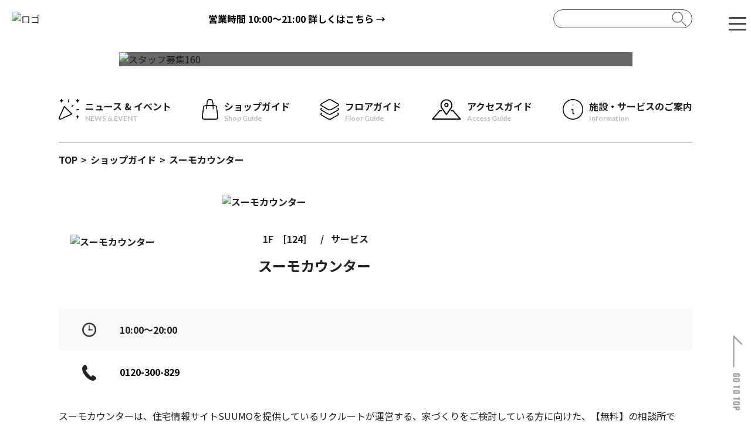

--- FILE ---
content_type: text/html; charset=UTF-8
request_url: https://asahikawanishi-aeonmall.com/shops/detail/128
body_size: 28261
content:
<!DOCTYPE html>
<html lang="ja">
<head>
    <meta charset="UTF-8" />
    <meta http-equiv="X-UA-Compatible" content="IE=edge" />
    <meta name="viewport" content="width=device-width, initial-scale=1.0" />
            <title>イオンモール旭川西 | ショップガイド | スーモカウンター</title>
                <link rel="icon" type="image/png" href="/favicon.ico">
        <meta name="description" content="イオンモール旭川西は「イオン旭川西店」を核店舗に、ファッション、飲食、サービスなどの専門店で構成されたショッピングモールです。" />
    <meta name="keywords" content="イオンモール旭川西,ショッピングセンター,ショッピングモール,イオン,イオンモール,イオン旭川西,旭川西,ジャスコ,JUSCO,AEON,AEONMALL" />
        <link rel="preconnect" href="https://fonts.googleapis.com" />
    <link rel="preconnect" href="https://fonts.gstatic.com" crossorigin />
    <link
        href="https://fonts.googleapis.com/css2?family=Lato:wght@700&family=Noto+Sans+JP:wght@100;400;700&display=swap"
        rel="stylesheet"
    />
    <link rel="stylesheet" href="/hkd/css/slick.css"/>    <link rel="stylesheet" href="/hkd/css/slick-theme.css"/>    <link
        rel="stylesheet"
        href="//cdn.jsdelivr.net/npm/modal-video@2.4.6/css/modal-video.min.css"
    />
    <link rel="stylesheet" href="/hkd/css/style.css"/>
    
    <link rel="stylesheet" href="/front/css/original.css"/>
        
    <!-- Google Tag Manager -->
<script>(function(w,d,s,l,i){w[l]=w[l]||[];w[l].push({'gtm.start':
new Date().getTime(),event:'gtm.js'});var f=d.getElementsByTagName(s)[0],
j=d.createElement(s),dl=l!='dataLayer'?'&l='+l:'';j.async=true;j.src=
'https://www.googletagmanager.com/gtm.js?id='+i+dl;f.parentNode.insertBefore(j,f);
})(window,document,'script','dataLayer','GTM-P33KW88');</script>
<!-- End Google Tag Manager --></head>
<body class="en">
<!-- Google Tag Manager (noscript) -->
<noscript><iframe src="https://www.googletagmanager.com/ns.html?id=GTM-P33KW88"
height="0" width="0" style="display:none;visibility:hidden"></iframe></noscript>
<!-- End Google Tag Manager (noscript) -->
<div class="sp-footer-menu-container sp">
    <ul class="sp-footer-menu">
                                                        <li class="sp-footer-menu__item">
                    <a href="/news"><img src="/hkd/img/sp-menu-news.png" alt=""/></a>                </li>
                                                <li class="sp-footer-menu__item">
                    <a href="/shops"><img src="/hkd/img/sp-menu-shop.png" alt=""/></a>                </li>
                                                <li class="sp-footer-menu__item">
                    <a href="/floorguide/" target="_blank"><img src="/hkd/img/sp-menu-floor.png" alt=""/></a>                </li>
                                                <li class="sp-footer-menu__item">
                    <a href="/static-pages/access"><img src="/hkd/img/sp-menu-access.png" alt=""/></a>                </li>
                                                <li class="sp-footer-menu__item">
                    <a href="/static-pages/information"><img src="/hkd/img/sp-menu-service.png" alt=""/></a>                </li>
                        </ul>
</div>

<header id="header" class="header">
    <div class="header__inner">
        <div class="header__content">
            <div class="header__logo">
                <a href="/">
                    <picture>
                        <source media="(min-width: 768px)" srcset="/files/base_informations/scname_image.png"/>
                        <source srcset="/files/base_informations/scname_image_sm.png"/>
                        <img src="/files/base_informations/scname_image.png" alt="ロゴ"/>                    </picture>
                </a>
            </div>
            <div class="header__time-wrapper">
                <a href="/static-pages/hours"><b><font color="#000000">営業時間 <span>10:00〜21:00</span> 詳しくはこちら →</font></b></a>            </div>
            <div class="pc">
                <div class="header__right-item">
                    <form method="post" accept-charset="utf-8" class="header-search" action="/tags"><div style="display:none;"><input type="hidden" name="_method" value="POST"/></div><input type="search" name="keywords" class="search" value=""/><div class="btn-box">
    <label>
        <input type="submit" class="search-btn" value="検索"/>        <img src="/hkd/img/mushi.png" alt=""/>    </label>
</div>
<div style="display:none;"><input type="hidden" name="_Token[fields]" autocomplete="off" value="1da1d51a7a83685c7efef217396239b355ef8719%3A"/><input type="hidden" name="_Token[unlocked]" autocomplete="off" value=""/></div></form>                </div>
            </div>
        </div>
        <div class="ham-btn">
            <input type="checkbox" id="nav-tgl" />
            <label for="nav-tgl" class="open nav-tgl-btn">
                <span class="bar"></span>
                <span class="close-text">CLOSE</span>
            </label>
            <label for="nav-tgl" class="close nav-tgl-btn"></label>
        </div>
        <div class="g-menu">
            <div class="g-menu__inner">
                <div class="g-menu__search">
                    <form method="post" accept-charset="utf-8" class="header-search" action="/tags"><div style="display:none;"><input type="hidden" name="_method" value="POST"/></div><input type="search" name="keywords" class="search" value=""/><div class="btn-box">
    <label>
        <input type="submit" class="search-btn" value="検索"/>        <img src="/hkd/img/mushi.png" alt=""/>    </label>
</div>
<div style="display:none;"><input type="hidden" name="_Token[fields]" autocomplete="off" value="1da1d51a7a83685c7efef217396239b355ef8719%3A"/><input type="hidden" name="_Token[unlocked]" autocomplete="off" value=""/></div></form>                </div>
                <ul class="g-menu__list">
                                                                        <li class="g-menu__item">
                                <a class="g-menu__link" href="/" >
                                <p class="g-menu__text">TOP</p>
                                </a>
                            </li>
                                                                                                <li class="g-menu__item">
                                <a class="g-menu__link" href="/news" >
                                <p class="g-menu__text">ニュース &amp; イベント</p>
                                </a>
                            </li>
                                                                                                <li class="g-menu__item">
                                <a class="g-menu__link" href="/shops" >
                                <p class="g-menu__text">ショップガイド</p>
                                </a>
                            </li>
                                                                                                <li class="g-menu__item">
                                <a class="g-menu__link" href="/floorguide/" target = "_blank">
                                <p class="g-menu__text">フロアガイド</p>
                                </a>
                            </li>
                                                                                                <li class="g-menu__item">
                                <a class="g-menu__link" href="/static-pages/hours" >
                                <p class="g-menu__text">営業時間</p>
                                </a>
                            </li>
                                                                                                <li class="g-menu__item">
                                <a class="g-menu__link" href="/static-pages/information" >
                                <p class="g-menu__text">施設・サービスのご案内</p>
                                </a>
                            </li>
                                                                                                <li class="g-menu__item">
                                <a class="g-menu__link" href="/static-pages/access" >
                                <p class="g-menu__text">アクセスガイド</p>
                                </a>
                            </li>
                                                                                                <li class="g-menu__item">
                                <a class="g-menu__link" href="/features" >
                                <p class="g-menu__text">特集・セール</p>
                                </a>
                            </li>
                                                                                                <li class="g-menu__item">
                                <a class="g-menu__link" href="/static-pages/staff" >
                                <p class="g-menu__text">スタッフ募集</p>
                                </a>
                            </li>
                                                            </ul>
                <ul class="ham-sns__list">
                                                                                                                                                                                    <li class="ham-sns__list-item">
                                <a href="https://www.aeon.com/aeonapp/" target="_blank"><img src="/hkd/img/icon_iaeon_c.png" alt=""/></a>                            </li>
                                                            </ul>
            </div>
        </div>
    </div>
</header>

<main>
        <div class="header-banner">
        <div class="header-banner__img-wrap">
                            <a href="/static-pages/staff"
                   target="_blank">
                    <picture><source srcset=/files/banners/123344531464cb5f309e809/ext_banner3.webp type="image/webp"/><img src="/files/banners/123344531464cb5f309e809/ext_banner3.jpg" alt="スタッフ募集160"/></picture>                </a>
                    </div>
    </div>

    
    <div class="top-page-menu pc">
        <div class="top-page-menu__inner">
            <ul class="top-menu">
                                    <li class="top-menu__list ">
                <a href="/news" class="top-menu__link"  >
                <div class="top-menu__img">
                        <img src="/hkd/img/menu-icon-news.png" class="pc" alt=""/>                        <img src="/hkd/img/menu-icon-news.png" class="sp" alt=""/>                    </div>
                    <div class="top-menu__text-wrap">
                        <p class="top-menu__title">ニュース &amp; イベント</p>
                        <p class="top-menu__en">NEWS &amp; EVENT</p>
                    </div>
                </a>
            </li>
                                <li class="top-menu__list ">
                <a href="/shops" class="top-menu__link"  >
                <div class="top-menu__img">
                        <img src="/hkd/img/menu-icon-shop.png" class="pc" alt=""/>                        <img src="/hkd/img/menu-icon-shop.png" class="sp" alt=""/>                    </div>
                    <div class="top-menu__text-wrap">
                        <p class="top-menu__title">ショップガイド</p>
                        <p class="top-menu__en">Shop Guide</p>
                    </div>
                </a>
            </li>
                                <li class="top-menu__list ">
                <a href="/floorguide/" class="top-menu__link" target = "_blank" >
                <div class="top-menu__img">
                        <img src="/hkd/img/menu-icon-floor.png" class="pc" alt=""/>                        <img src="/hkd/img/menu-icon-floor.png" class="sp" alt=""/>                    </div>
                    <div class="top-menu__text-wrap">
                        <p class="top-menu__title">フロアガイド</p>
                        <p class="top-menu__en">Floor Guide</p>
                    </div>
                </a>
            </li>
                                <li class="top-menu__list sp">
                <a href="/static-pages/hours" class="top-menu__link"  >
                <div class="top-menu__img">
                        <img src="/hkd/img/menu-icon-time.png" class="pc" alt=""/>                        <img src="/hkd/img/menu-icon-time.png" class="sp" alt=""/>                    </div>
                    <div class="top-menu__text-wrap">
                        <p class="top-menu__title">営業時間</p>
                        <p class="top-menu__en">Business Hour</p>
                    </div>
                </a>
            </li>
                                <li class="top-menu__list ">
                <a href="/static-pages/access" class="top-menu__link"  >
                <div class="top-menu__img">
                        <img src="/hkd/img/menu-icon-access.png" class="pc" alt=""/>                        <img src="/hkd/img/menu-icon-access.png" class="sp" alt=""/>                    </div>
                    <div class="top-menu__text-wrap">
                        <p class="top-menu__title">アクセスガイド</p>
                        <p class="top-menu__en">Access Guide</p>
                    </div>
                </a>
            </li>
                                <li class="top-menu__list sp">
                <a href="/features" class="top-menu__link"  >
                <div class="top-menu__img">
                        <img src="/hkd/img/menu-icon-topics.png" class="pc" alt=""/>                        <img src="/hkd/img/menu-icon-topics.png" class="sp" alt=""/>                    </div>
                    <div class="top-menu__text-wrap">
                        <p class="top-menu__title">特集</p>
                        <p class="top-menu__en">Topics</p>
                    </div>
                </a>
            </li>
                                            <li class="top-menu__list pc">
                <a href="/static-pages/information" class="top-menu__link"  >
                <div class="top-menu__img">
                        <img src="/hkd/img/menu-icon-info.png" class="pc" alt=""/>                        <img src="/hkd/img/menu-icon-info.png" class="sp" alt=""/>                    </div>
                    <div class="top-menu__text-wrap">
                        <p class="top-menu__title">施設・サービスのご案内</p>
                        <p class="top-menu__en">Information</p>
                    </div>
                </a>
            </li>
            </ul>
        </div>
    </div>
            <div class="menu-bottom-border pc"></div>
    
    <div class="breadcrumb"><div class="breadcrumb__inner"><p><span><a href="/">TOP</a></span><span class="breadcrumb__partition">></span><span><a href="/shops">ショップガイド</a></span><span class="breadcrumb__partition">></span><span>スーモカウンター</span></p></div></div>
<div class="shop-details">
    <div class="shop-details__inner">
                <div class="shop-details__image-wrapper js-shop-slider single">
                                        <div>
                    <picture><source srcset=/files/shops/1178679580653b037911cbe/1340x840_exterior_image.webp type="image/webp"/><img src="/files/shops/1178679580653b037911cbe/1340x840_exterior_image.jpg" alt="スーモカウンター"/></picture>                </div>
                    </div>
        <div id="shopdata" class="shop-details__header">
            <div class="shop-details__logo">
                <picture><source srcset=/files/shops/1178679580653b037911cbe/1200x750_logo.webp type="image/webp"/><img src="/files/shops/1178679580653b037911cbe/1200x750_logo.png" alt="スーモカウンター"/></picture>            </div>

                        
            <div class="shop-details__text-wrap">
                <p class="shop-details__shop-status">
                                            <span>1F</span>
                                                                <span class="num">[124]</span>
                                                            /                                                                                                                            <span>サービス</span>
                                                            </p>
                <p class="shop-details__shop-name">
                    スーモカウンター                </p>
            </div>
        </div>
        <dl class="shop-details__data-list">
                            <div class="shop-details__data-row">
                    <dt><img src="/hkd/img/shop-details-time.png" alt=""/></dt>
                    <dd><p>10:00～20:00<br></p></dd>
                </div>
                                        <div class="shop-details__data-row">
                    <dt><img src="/hkd/img/shop-details-tell.png" alt=""/></dt>
                    <dd><a href="tel:"0120-300-829>0120-300-829</a></dd>
                </div>
                                </dl>

                
        <div class="shop-details__text">
            <p>スーモカウンターは、住宅情報サイトSUUMOを提供しているリクルートが運営する、家づくりをご検討している方に向けた、【無料】の相談所です。<br>「今の年収で買える？」<br>「自分たちに合う建築会社って？」<br>「何から始めたらいい？」<br>など、様々な疑問や悩みに合わせて、第三者の立場からアドバイス致します。<br>お気軽にご相談ください。<br>※キッズスペースあり。お子さま連れ大歓迎です。<br> <br>▼無料講座も随時開催中！<br>・はじめての注文住宅講座<br>・注文住宅価格まるわかり講座<br>・ハウスメーカー・工務店 選び方講座<br>・子育て世代の家づくり講座　など<br></p>        </div>

                            <div class="shop-details__hash-row">
                                    <a href="/shops?keywords=%23%E4%BD%8F%E5%AE%85">#住宅</a>                                    <a href="/shops?keywords=%23%E7%9B%B8%E8%AB%87%E6%89%80">#相談所</a>                            </div>
        
                
                    </div>
</div>



    <div class="related-recruit">
        <div class="related-recruit__inner">
            <p class="related-recruit__title">スタッフ募集</p>
            <ul class="related-recruit__list">
                                    <li class="related-recruit__list-item">
                        <div class="related-recruit__list-header js-accordion">
                            <div class="related-recruit__list-arrow js-image">
                                <img src="/hkd/img/shop-page-link-arrow.png" alt=""/>                            </div>
                            <p>
                                                                    パート・アルバイト（スーモカウンターの受付業務）
                                                            </p>
                        </div>
                        <div class="related-recruit__list-body">
                            <div>
                                <p class="related-recruit__duration">
                                                                            2025/12/24(水)&nbsp;~&nbsp;2026/01/20(火)                                        掲載                                                                    </p>

                                <dl class="related-recruit__data-list">
                                                                            <div class="related-recruit__data-row">
                                            <dt>雇用形態</dt>
                                            <dd>パート・アルバイト</dd>
                                        </div>
                                                                                                                <div class="related-recruit__data-row">
                                            <dt>募集職種</dt>
                                            <dd>スーモカウンターの受付業務</dd>
                                        </div>
                                                                                                                <div class="related-recruit__data-row">
                                            <dt>勤務条件</dt>
                                            <dd>基本的なPC操作ができる方</dd>
                                        </div>
                                                                                                                <div class="related-recruit__data-row">
                                            <dt>勤務時間</dt>
                                            <dd>・出勤日数　<br />
　週に1日程度<br />
　17:00～20:00（曜日は応相談）<br />
・勤務開始日<br />
　応相談</dd>
                                        </div>
                                                                                                                <div class="related-recruit__data-row">
                                            <dt>給与</dt>
                                            <dd>
                                                時給 1,200円                                            </dd>
                                        </div>
                                                                                                                <div class="related-recruit__data-row">
                                            <dt>待遇</dt>
                                            <dd>
                                                事前研修があるので安心です                                            </dd>
                                        </div>
                                                                                                                <div class="related-recruit__data-row">
                                            <dt>コメント</dt>
                                            <dd>
                                                <p>■仕事内容：<br>開店業務、お客さまへの受付対応、ご案内、清掃、<br>お客さまへの一時対応→社員への引き継ぎ、<br>立ち止まったお客さまへのお声掛け、サンプリング、<br>営業準備、閉店業務<br><br>■休日：<br>週6日　毎月半ばに翌月1ヵ月分の休み希望をうかがいます。<br>シフトはスタッフ同士協力して組みます。<br></p>                                            </dd>
                                        </div>
                                                                                                                <div class="related-recruit__data-row">
                                            <dt>応募方法・<br class="pc"/>お問い合わせ</dt>
                                            <dd>
                                                <p>090-9135-6076<br> 担当：江野<br></p>                                            </dd>
                                        </div>
                                                                    </dl>
                            </div>
                        </div>
                    </li>
                            </ul>
        </div>
    </div>

<div class="btn-wrapper btn-wrapper__simple">
    <a href="/shops" class="btn-2nd">
        ショップガイド一覧へ戻る        <img src="/hkd/img/btn-arrow.png" alt=""/>    </a>
</div>

</main>
<footer class="footer">
    <div class="footer__btn_top pagetop">
        <a href="#header"><img src="/hkd/img/btn_top.png" width="20" height="160" loading="lazy" alt=""/></a>    </div>
    <div class="footer__inner">
        <div class="footer__menu-wrapper">
            <ul class="footer__menu-1st">
                                                            <li class="footer__menu-item">
                                                            <a href="/static-pages/sitemap">サイトマップ</a>                                                    </li>
                                                                                <li class="footer__menu-item">
                                                            <a href="/static-pages/hours">営業時間</a>                                                    </li>
                                                                                <li class="footer__menu-item">
                                                            <a href="/static-pages/access">アクセス</a>                                                    </li>
                                                                                <li class="footer__menu-item">
                                                            <a href="/static-pages/about-website">ウェブサイトについて</a>                                                    </li>
                                                                                <li class="footer__menu-item">
                                                            <a href="/static-pages/contact">お問い合わせ</a>                                                    </li>
                                                                                <li class="footer__menu-item">
                                                            <a href="https://www.aeon-hokkaido.jp/home.html" target="_blank">イオン北海道トップ</a>                                                    </li>
                                                                                <li class="footer__menu-item">
                                                            <a href="https://www.aeon-hokkaido.jp/policy.html" target="_blank">プライバシーポリシー</a>                                                    </li>
                                                                                <li class="footer__menu-item">
                                                            <a href="https://www.aeon-hokkaido.jp/corporation/profile/message/" target="_blank">お客さまとともに</a>                                                    </li>
                                                </ul>
            <ul class="footer__menu-2nd"></ul>
        </div>
        <div class="footer__bottom">
            <p class="footer__address">
                <span>イオンモール旭川西<br /></span>
                〒070-0823&nbsp;北海道旭川市緑町23丁目2161-3<br/>
                お客さま専用ダイヤル：<a href="tel:0166597900">0166-59-7900</a>            </p>
            <div>
                <div class="footer__icon-list">
                                                                                                                                                                                    <div class="footer__sns-icon">
                                <a href="https://www.aeon.com/aeonapp/" target="_blank"><img src="/hkd/img/icon_iaeon_c.png" alt=""/></a>                            </div>
                                                            </div>
                <p class="footer__copyright">
                    Copyright &copy; 2023 Aeon Hokkaido Corporation. All rights Reserved.                </p>
            </div>
        </div>
    </div>
</footer>
<script type="text/javascript" src="//code.jquery.com/jquery-3.7.0.min.js"></script>
<script type="text/javascript" src="//code.jquery.com/jquery-migrate-3.4.1.min.js"></script>
<script src="/hkd/js/slick.js"></script>
<script type="text/javascript" src="//cdn.jsdelivr.net/npm/modal-video@2.4.6/js/jquery-modal-video.min.js"></script>
<script src="/hkd/js/common.js"></script>

</body>
</html>


--- FILE ---
content_type: text/css
request_url: https://asahikawanishi-aeonmall.com/hkd/css/style.css
body_size: 111473
content:
@charset "UTF-8";
/* Box sizing rules */
/* Box sizingの定義 */
*,
*::before,
*::after {
  box-sizing: border-box;
}

/* Remove default padding */
/* デフォルトのpaddingを削除 */
ul[class],
ol[class] {
  padding: 0;
}

/* Remove default margin */
/* デフォルトのmarginを削除 */
body,
h1,
h2,
h3,
h4,
p,
ul[class],
ol[class],
li,
figure,
figcaption,
blockquote,
dl,
dd {
  margin: 0;
}

/* Set core body defaults */
/* bodyのデフォルトを定義 */
body {
  min-height: 100vh;
  scroll-behavior: smooth;
  text-rendering: optimizeSpeed;
  line-height: 1.5;
}

/* Remove list styles on ul, ol elements with a class attribute */
/* class属性を持つul、ol要素のリストスタイルを削除 */
ul[class],
ol[class] {
  list-style: none;
}

/* A elements that don't have a class get default styles */
/* classを持たない要素はデフォルトのスタイルを取得 */
a:not([class]) {
  -webkit-text-decoration-skip: ink;
          text-decoration-skip-ink: auto;
}

/* Make images easier to work with */
/* img要素の扱いを簡単にする */
img {
  max-width: 100%;
  display: block;
}

/* Natural flow and rhythm in articles by default */
/* article要素内の要素に自然な流れとリズムを定義 */
article > * + * {
  margin-top: 1em;
}

/* Inherit fonts for inputs and buttons */
/* inputやbuttonなどのフォントは継承を定義 */
input,
button,
textarea,
select {
  font: inherit;
}

/* Remove all animations and transitions for people that prefer not to see them */
/* 見たくない人用に、すべてのアニメーションとトランジションを削除 */
@media (prefers-reduced-motion: reduce) {
  * {
    animation-duration: 0.01ms !important;
    animation-iteration-count: 1 !important;
    transition-duration: 0.01ms !important;
    scroll-behavior: auto !important;
  }
}
html.scroll-prevent {
  overflow: hidden;
}

body {
  color: #222;
  font-family: "Noto Sans JP", "Helvetica Neue", Arial, "Hiragino Kaku Gothic ProN", "Hiragino Sans", YuGothic, "Yu Gothic Medium", "Yu Gothic", Meiryo, sans-serif;
  letter-spacing: inherit;
  -webkit-font-smoothing: antialiased;
  -moz-osx-font-smoothing: grayscale;
}

a {
  color: #222;
  text-decoration: none;
}

@media screen and (min-width: 768px) {
  a[href^="tel:"] {
    pointer-events: none;
    text-decoration: none;
    color: initial;
  }
}

img {
  width: 100%;
  height: auto;
  vertical-align: top;
}

@media screen and (min-width: 768px) {
  .sp {
    display: none;
  }
}

.pc {
  display: none;
}
@media screen and (min-width: 768px) {
  .pc {
    display: block;
  }
}

input[type=button],
input[type=submit] {
  background-color: transparent;
  border: none;
  outline: none;
  padding: 0;
  appearance: none;
  -moz-appearance: none;
  -webkit-appearance: none;
}

.device_pc {
  display: block !important;
}

.device_sp {
  display: none !important;
}

@media (max-width: 768px) {
  .device_pc {
    display: none !important;
  }
  .device_sp {
    display: block !important;
  }
}
.menu-bottom-border {
  width: 80%;
  margin: 0 auto;
  min-width: 1080px;
  border-bottom: 1px solid #999;
}

.breadcrumb {
  font-size: 10px;
  font-weight: 700;
  padding: 16px 0;
  margin-bottom: 8px;
}
@media screen and (min-width: 768px) {
  .breadcrumb {
    font-size: 16px;
    margin-bottom: 32px;
  }
}
.breadcrumb .breadcrumb__inner {
  width: 90%;
  margin: 0 auto;
}
@media screen and (min-width: 768px) {
  .breadcrumb .breadcrumb__inner {
    max-width: 1080px;
  }
}
.breadcrumb .breadcrumb__partition {
  display: inline-block;
  margin: 0 6px;
}

.subpage-title .subpage-title__inner {
  width: 90%;
  margin: 0 auto;
}
@media screen and (min-width: 768px) {
  .subpage-title .subpage-title__inner {
    max-width: 1080px;
  }
}
.subpage-title .subpage-title__title {
  font-size: 20px;
  font-weight: 700;
}
@media screen and (min-width: 768px) {
  .subpage-title .subpage-title__title {
    font-size: 24px;
  }
}
.subpage-title .subpage-title__title span {
  font-size: 0.6em;
  display: inline-block;
  margin-left: 1em;
}

.header-banner .header-banner__img-wrap {
  max-width: 875px;
  margin: 0 auto;
  aspect-ratio: 33/4;
  background-color: #666;
}
@media screen and (min-width: 768px) {
  .header-banner {
    padding-top: 24px;
    padding-bottom: 24px;
  }
}

.notice {
  cursor: pointer;
}
.notice .notice__title-inner {
  max-width: 875px;
  width: calc(100% - 20px);
}
.notice .notice__title {
  background-color: #b62d85;
  padding: 4px 20px;
  color: #fff;
  font-weight: 700;
  text-align: center;
  font-size: 13px;
  letter-spacing: 3px;
  display: flex;
  align-items: center;
  justify-content: center;
  gap: 8px;
}
@media screen and (min-width: 768px) {
  .notice .notice__title {
    letter-spacing: 5px;
    font-size: 20px;
    padding: 12px 0;
    gap: 12px;
  }
}
.notice .notice__title:after {
  content: "";
  display: inline-block;
  width: 10px;
  height: 10px;
  border-top: 3px solid #fff;
  border-right: 3px solid #fff;
  transform: rotate(135deg);
  position: relative;
  top: -2px;
}
@media screen and (min-width: 768px) {
  .notice .notice__title:after {
    top: -2px;
    width: 16px;
    height: 16px;
  }
}
.notice .notice__text {
  background-color: #ffeded;
  text-align: center;
  padding: 10px;
  font-size: 13px;
}
@media screen and (min-width: 768px) {
  .notice .notice__text {
    font-size: 16px;
  }
}

.sp-footer-menu-container {
  position: fixed;
  left: 0;
  bottom: 0;
  z-index: 9999;
  background-color: #686868;
  width: 100%;
}
.sp-footer-menu-container .sp-footer-menu {
  display: flex;
  max-width: 400px;
  margin: 0 auto;
}
.sp-footer-menu-container .sp-footer-menu .sp-footer-menu__item {
  padding: 8px 12px;
}

.hashtag {
  display: inline-block;
  background-color: #fff;
  padding: 0.3em 1em;
  border-radius: 999px;
  line-height: 1;
  font-weight: 700;
  letter-spacing: 2px;
}

.btn-wrapper {
  padding: 32px 0;
}
.btn-wrapper__simple {
  text-align: center;
}
.btn-wrapper__double {
  display: flex;
  flex-direction: column;
  justify-content: center;
  align-items: center;
  gap: 16px;
  padding-top: 60px;
}
.btn-wrapper__double a {
  width: -moz-fit-content;
  width: fit-content;
  min-width: 280px;
  text-align: center;
}
@media screen and (min-width: 768px) {
  .btn-wrapper__double a {
    min-width: 330px;
  }
}

.btn-primary {
  display: inline-block;
  border: 2px solid #333;
  border-radius: 999px;
  padding: 0.7em 3.5em 0.7em 2em;
  font-size: 14px;
  font-weight: 700;
  line-height: 1;
  position: relative;
}
@media screen and (min-width: 768px) {
  .btn-primary {
    font-size: 16px;
  }
}
.btn-primary::before {
  content: "";
  display: inline-block;
  width: 2.4em;
  aspect-ratio: 1/1;
  background-color: #333;
  position: absolute;
  right: -1px;
  top: 0;
  border-radius: 999px;
}
.btn-primary::after {
  content: "";
  display: inline-block;
  width: 0.7em;
  aspect-ratio: 1/1;
  background-color: #fff;
  position: absolute;
  right: 0.6em;
  top: 50%;
  transform: translateY(-50%);
  -webkit-clip-path: polygon(0 0, 0% 100%, 100% 50%);
          clip-path: polygon(0 0, 0% 100%, 100% 50%);
}

.btn-2nd {
  min-width: 180px;
  display: inline-block;
  border: 2px solid #000;
  border-radius: 999px;
  font-size: 14px;
  font-weight: 700;
  line-height: 1;
  position: relative;
  padding: 0.7em 3.5em 0.7em 2em;
  background-color: #fff;
}
@media screen and (min-width: 768px) {
  .btn-2nd {
    font-size: 16px;
  }
}
.btn-2nd img {
  position: absolute;
  height: 100%;
  width: auto;
  right: -1px;
  top: 0;
}

.calendar {
  font-weight: 700;
  background-color: #f7faf9;
  padding: 24px 0;
}
@media screen and (min-width: 768px) {
  .calendar {
    padding: 64px 0;
  }
}
.calendar .calendar__inner {
  width: 90%;
  margin: 0 auto;
}
@media screen and (min-width: 768px) {
  .calendar .calendar__inner {
    max-width: 980px;
  }
}
.calendar .calendar__month-wrap {
  margin-bottom: 16px;
}
@media screen and (min-width: 768px) {
  .calendar .calendar__month-wrap {
    margin-bottom: 32px;
  }
}
.calendar .calendar__month-link {
  display: flex;
  justify-content: space-between;
}
.calendar .calendar__this-month {
  text-align: center;
  margin-bottom: 16px;
}
@media screen and (min-width: 768px) {
  .calendar .calendar__this-month {
    font-size: 20px;
    margin-bottom: 0;
  }
}
.calendar .calendar__prev,
.calendar .calendar__next {
  display: flex;
  flex-direction: column;
  gap: 4px;
  font-size: 14px;
}
@media screen and (min-width: 768px) {
  .calendar .calendar__prev,
  .calendar .calendar__next {
    font-size: 16px;
    flex-direction: row;
    align-items: center;
    gap: 30px;
  }
}
.calendar .calendar__next {
  align-items: flex-end;
}
@media screen and (min-width: 768px) {
  .calendar .calendar__next {
    align-items: center;
    flex-direction: row-reverse;
  }
}
.calendar .calendar__prev img,
.calendar .calendar__next img {
  width: 0.6em;
}
.calendar .calendar__body {
  font-size: 12px;
  display: grid;
  grid-template-columns: 1fr 1fr 1fr 1fr 1fr 1fr 1fr;
}
@media screen and (min-width: 768px) {
  .calendar .calendar__body {
    font-size: 20px;
  }
}
.calendar .calendar__body li {
  aspect-ratio: 1/1;
  display: flex;
  justify-content: center;
  align-items: center;
  position: relative;
}
@media screen and (min-width: 768px) {
  .calendar .calendar__body li {
    aspect-ratio: 1/0.5;
  }
}
.calendar .calendar__body .week {
  background-color: #fff;
  aspect-ratio: 2/1.2;
  margin-bottom: 10px;
}
@media screen and (min-width: 768px) {
  .calendar .calendar__body .week {
    aspect-ratio: 2/0.6;
  }
}
.calendar .calendar__body .week.sun {
  border-radius: 999px 0 0 999px;
}
.calendar .calendar__body .week.sat {
  border-radius: 0 999px 999px 0;
}
.calendar .calendar__body .red {
  color: red;
}
.calendar .calendar__body .blue {
  color: blue;
}
.calendar .calendar__body .prev {
  opacity: 0;
}
.calendar .calendar__body a {
  color: inherit;
  border-bottom: 1px solid #000;
  z-index: 1;
}
.calendar .calendar__body span {
  display: inline-block;
  z-index: 1;
}
.calendar .calendar__body li.current::before {
  content: "";
  display: block;
  width: 80%;
  height: 80%;
  background-color: #fff;
  border-radius: 999px;
  border: 1px solid #14c78b;
  position: absolute;
  z-index: 0;
  top: 50%;
  transform: translateY(-47%);
  box-shadow: 2px 2px 4px #ddd;
}
@media screen and (min-width: 768px) {
  .calendar .calendar__body li.current::before {
    width: 50%;
    height: auto;
    aspect-ratio: 1/1;
  }
}

.page-nation {
  font-weight: 700;
  padding-top: 60px;
  margin-bottom: 32px;
}
@media screen and (min-width: 768px) {
  .page-nation {
    padding-top: 80px;
  }
}
.page-nation .page-nation__list {
  display: flex;
  gap: 5px;
  margin-bottom: 16px;
  justify-content: center;
}
@media screen and (min-width: 768px) {
  .page-nation .page-nation__list {
    gap: 24px;
    margin-bottom: 24px;
  }
}
.page-nation .page-nation__list li {
  border: 1px solid #ccc;
  width: 32px;
  aspect-ratio: 1/1;
  display: flex;
  align-items: center;
  justify-content: center;
  font-size: 12px;
  background-color: #fff;
}
@media screen and (min-width: 768px) {
  .page-nation .page-nation__list li {
    width: 56px;
    font-size: 16px;
  }
}
.page-nation li.this {
  background-color: #000;
}
.page-nation li.this a {
  color: #fff;
}
.page-nation .page-nation__text {
  text-align: center;
  font-size: 14px;
}
@media screen and (min-width: 768px) {
  .page-nation .page-nation__text {
    font-size: 16px;
  }
}

.mb0 {
  margin-bottom: 0 !important;
}

.header {
  padding: 16px 0;
  background-color: #fff;
  border-bottom: 1px solid #fff;
  transition: border-color 0.4s linear;
}
.header.scrolled {
  border-bottom: 1px solid #ccc;
  transition: border-color 0.4s linear;
}
@media screen and (min-width: 768px) {
  .header {
    position: fixed;
    width: 100%;
    max-width: 100%;
    z-index: 9999;
  }
}
.header .header__inner {
  max-width: 95%;
  margin: 0 auto;
  position: relative;
}
@media screen and (min-width: 768px) {
  .header .header__inner {
    max-width: 1350px;
  }
}
.header .header__logo {
  max-width: 90px;
}
@media screen and (min-width: 768px) {
  .header .header__logo {
    max-width: 130px;
  }
}
.header .header__time {
  font-size: 11px;
  font-weight: 700;
}
@media screen and (min-width: 768px) {
  .header .header__time {
    font-size: 16px;
  }
}
.header .header__time span {
  display: inline-block;
  margin: 0 8px;
}
.header .header__content {
  display: flex;
  flex-direction: column;
  align-items: center;
  justify-content: center;
  gap: 8px;
}
@media screen and (min-width: 768px) {
  .header .header__content {
    flex-direction: row;
    justify-content: space-between;
    padding-right: 100px;
    padding-left: 20px;
  }
}
.header .header__right-item {
  display: flex;
  align-items: center;
  gap: 16px;
}

.ham-btn {
  z-index: 99999;
  position: absolute;
  top: -5px;
  right: 0;
}
@media screen and (min-width: 768px) {
  .ham-btn {
    top: 5px;
    right: 5px;
  }
}

#nav-tgl {
  display: none;
}

.nav-tgl-btn {
  cursor: pointer;
  position: relative;
}

.open {
  z-index: 2;
  width: 36px;
  height: 36px;
  display: block;
}

.open::before,
.open::after {
  content: "";
}

.open .bar,
.open::before,
.open::after {
  content: "";
  position: absolute;
  top: 50%;
  left: 3px;
  width: 30px;
  border-bottom: 3px solid #4d4d4d;
  transition: transform 0.6s cubic-bezier(0.215, 0.61, 0.355, 1);
}

.open::before {
  transform: translateY(-10px);
}

.open::after {
  transform: translateY(10px);
}

.close-text {
  font-family: "Lato", sans-serif;
  font-size: 14px;
  font-weight: 700;
  opacity: 0;
  position: absolute;
  left: -140%;
  top: 53%;
  transform: translateY(-50%);
  transition: opacity 0.5s;
}

.close {
  z-index: 1;
  width: 100%;
  height: 100%;
  pointer-events: none;
}

#nav-tgl:checked + .open {
  z-index: 1000;
}

#nav-tgl:checked + .open .bar {
  transform: scaleX(0);
}

#nav-tgl:checked + .open::before {
  transform: rotate(45deg);
}

#nav-tgl:checked + .open::after {
  transform: rotate(-45deg);
}

#nav-tgl:checked + .open .close-text {
  opacity: 1;
}

#nav-tgl:checked + .open .bar,
#nav-tgl:checked + .open::before,
#nav-tgl:checked + .open::after {
  border-bottom: 2px solid #333;
}

/* グローバルメニュー */
.g-menu {
  z-index: 99998;
  position: fixed;
  overflow: auto;
  top: 0;
  right: 0;
  width: 100%;
  height: 100%;
  padding: 70px 30px 10px 30px;
  background: #f7f7f7;
  transform: translateX(100%);
  transition: transform 0.6s cubic-bezier(0.215, 0.61, 0.355, 1);
}
@media screen and (min-width: 768px) {
  .g-menu {
    visibility: hidden;
    opacity: 0;
    transform: translateX(0%);
    transition: opacity 0.5s, visibility 0.5s;
  }
}
.g-menu.checked {
  transform: none;
}
@media screen and (min-width: 768px) {
  .g-menu.checked {
    visibility: visible;
    opacity: 1;
  }
}
.g-menu .g-menu__inner {
  max-width: 1440px;
  margin: 0 auto;
}
.g-menu .g-menu__search {
  max-width: 200px;
  margin: 0 auto 16px;
}
.g-menu .g-menu__search .search {
  width: 100%;
  -webkit-appearance: none;
}
.g-menu .g-menu__list {
  display: flex;
  flex-direction: column;
  justify-content: center;
  align-items: center;
  margin-bottom: 48px;
}
.g-menu .g-menu__list::after {
  display: block;
  content: "";
  width: 200px;
  margin-top: 30px;
  border-bottom: 1px solid #000;
}
.g-menu .g-menu__item {
  padding: 0.5em 0;
}
.g-menu .g-menu__text {
  text-decoration: inherit;
  font-size: 1rem;
  font-weight: 400;
  padding-bottom: 3px;
}
.g-menu .ham-sns__list {
  display: flex;
  flex-wrap: wrap;
  justify-content: center;
  gap: 24px;
  max-width: 80%;
  margin: 0 auto;
}
.g-menu .ham-sns__list-item {
  max-width: 40px;
}
.g-menu .ham-sns__list-item a {
  font-size: 0.875rem;
}

.language {
  position: relative;
}
.language .language__btn {
  cursor: pointer;
}
.language .language__btn p {
  font-size: 16px;
}
.language .language__btn.is-open::after {
  content: "";
  width: 100%;
  height: 100%;
  cursor: default;
  position: fixed;
  top: 0;
  left: 0;
  z-index: 4;
}
.language .language__btn.is-open + .language__dropdown {
  display: block;
  z-index: 5;
}
.language .language__dropdown {
  display: none;
  background: #fff;
  border-radius: 6px;
  position: absolute;
  width: 140px;
  top: 30px;
  right: -30px;
  padding: 4px 0 0;
}
.language .language__list {
  list-style: none;
}
.language .language__item {
  text-align: center;
}
.language .language__item-link {
  color: #333;
  text-decoration: none;
  padding: 8px 24px;
  font-size: 14px;
}
.language .language__item-link:hover {
  text-decoration: underline;
}

.header-search {
  position: relative;
}
.header-search input[type=search] {
  outline: none;
  border-radius: 50px;
  border: none;
  border: solid 1px #4a4a4a;
  padding: 3px 40px 3px 15px;
  font-size: 16px;
  -webkit-appearance: none;
  width: 100%;
}
.header-search .btn-box {
  position: absolute;
  right: 10px;
  top: 50%;
  transform: translateY(-50%);
}
.header-search .btn-box .search-btn {
  color: transparent;
  position: absolute;
  background-color: transparent;
  border-style: none;
}
.header-search .btn-box img {
  cursor: pointer;
  width: 25px;
}

.footer {
  background-color: #333;
  color: #fff;
  padding: 32px 0 100px;
}
@media screen and (min-width: 768px) {
  .footer {
    padding: 48px 0;
  }
}
.footer .footer__btn_top {
  width: 12px;
  position: fixed;
  bottom: 80px;
  right: 10px;
}
@media screen and (min-width: 768px) {
  .footer .footer__btn_top {
    width: 16px;
    right: 15px;
    bottom: 20px;
  }
}
.footer .footer__inner {
  width: 90%;
  margin: 0 auto;
}
@media screen and (min-width: 768px) {
  .footer .footer__inner {
    max-width: 1200px;
  }
}
.footer .footer__title {
  margin-bottom: 24px;
}
.footer .footer__menu-wrapper {
  margin-bottom: 24px;
}
.footer .footer__menu-1st,
.footer .footer__menu-2nd {
  font-size: 12px;
}
@media screen and (min-width: 768px) {
  .footer .footer__menu-1st,
  .footer .footer__menu-2nd {
    display: flex;
    flex-wrap: wrap;
    font-size: 14px;
  }
}
.footer .footer__menu-1st a,
.footer .footer__menu-2nd a {
  color: #fff;
}
.footer .footer__menu-item {
  margin-bottom: 4px;
}
@media screen and (min-width: 768px) {
  .footer .footer__menu-item:not(:last-child):after {
    content: "";
    display: inline-block;
    height: 1.1em;
    border-right: 1px solid #fff;
    margin: 0 20px;
    transform: rotate(45deg);
  }
}
@media screen and (min-width: 768px) {
  .footer .footer__bottom {
    display: flex;
    align-items: flex-end;
  }
}
.footer .footer__address {
  font-size: 14px;
  margin-bottom: 32px;
  line-height: 2;
}
@media screen and (min-width: 768px) {
  .footer .footer__address {
    margin-bottom: 0;
    width: 50%;
    font-size: 16px;
  }
}
.footer .footer__address a {
  color: #fff;
}
.footer .footer__icon-list {
  display: flex;
  flex-wrap: wrap;
  gap: 12px 12px;
  padding-bottom: 16px;
}
@media screen and (min-width: 768px) {
  .footer .footer__icon-list {
    justify-content: flex-end;
  }
}
.footer .footer__sns-icon {
  max-width: 40px;
}
.footer .footer__copyright {
  font-size: 10px;
}
@media screen and (min-width: 768px) {
  .footer .footer__copyright {
    font-size: 16px;
  }
}

.top-menu-slide-banner {
  display: flex;
  flex-direction: column;
}

.top-slide {
  margin-bottom: 40px;
}
@media screen and (min-width: 768px) {
  .top-slide {
    margin-bottom: 60px;
    order: 2;
  }
}
.top-slide .top-slide__inner {
  margin: 0 auto;
}
.top-slide #top-slide {
  margin-bottom: 0;
  margin-top: 20px;
}
@media screen and (min-width: 768px) {
  .top-slide #top-slide {
    margin-top: 0;
  }
}
.top-slide .slick-slide {
  transform: scale(0.9);
  opacity: 0.5;
  transition: opacity 0.5s, transform 0.5s;
  width: 100%;
  height: auto;
  transform: scale(0.7);
}
.top-slide .slick-center {
  transform: scale(1);
  opacity: 1;
}
.top-slide .slide-item.only-one {
  max-width: 1080px;
  margin: 0 auto;
}
.top-slide .slide-item .slide-item__inner {
  aspect-ratio: 16/9;
  overflow: hidden;
  margin: 0 -14px;
}
@media screen and (min-width: 768px) {
  .top-slide .slide-item .slide-item__inner {
    margin: 0 -16px;
  }
}
.top-slide .slide-arrow {
  width: 32px;
  position: absolute;
  bottom: -5%;
  cursor: pointer;
}
@media screen and (min-width: 768px) {
  .top-slide .slide-arrow {
    top: 36%;
    width: 60px;
  }
}
.top-slide .prev-arrow {
  left: 5%;
  z-index: 1;
}
@media screen and (min-width: 768px) {
  .top-slide .prev-arrow {
    left: 19%;
  }
}
.top-slide .next-arrow {
  right: 5%;
  z-index: 1;
}
@media screen and (min-width: 768px) {
  .top-slide .next-arrow {
    right: 19%;
  }
}
.top-slide .slide-dots {
  text-align: center;
  margin: 24px 0;
}
.top-slide .slide-dots li {
  display: inline-block;
  line-height: 0;
  background-color: #ddd;
  transition: width 0.3s, background-color 1s;
  width: 8px;
  height: 8px;
  margin: 0 2px;
  border-radius: 999px;
}
@media screen and (min-width: 768px) {
  .top-slide .slide-dots li {
    width: 12px;
    height: 12px;
  }
}
.top-slide .slide-dots li button {
  margin: 0;
  padding: 0;
  background: none;
  border: none;
  border-radius: 0;
  outline: none;
  -webkit-appearance: none;
  -moz-appearance: none;
  appearance: none;
}
.top-slide .slide-dots li button {
  position: relative;
  text-indent: -9999px;
}
.top-slide .slide-dots li.slick-active {
  background-color: #333;
  width: 30px;
  transition: width 0.3s, background-color 1s;
}

.info-banner {
  margin-bottom: 24px;
}
@media screen and (min-width: 768px) {
  .info-banner {
    order: 3;
  }
}
.info-banner .info-banner__inner {
  margin: 0 auto;
  max-width: 75%;
}
@media screen and (min-width: 768px) {
  .info-banner .info-banner__inner {
    max-width: 1080px;
  }
}
.info-banner #info-banner {
  margin-bottom: 0;
}
.info-banner .slide-item .slide-item__inner {
  aspect-ratio: 4/3;
  overflow: hidden;
  margin: 0 8px;
}
.info-banner .slide-arrow {
  width: 15px;
  position: absolute;
  top: 35%;
  cursor: pointer;
}
.info-banner .prev-arrow {
  left: -10%;
  z-index: 1;
}
.info-banner .next-arrow {
  right: -10%;
  z-index: 1;
}
.info-banner .slide-dots {
  text-align: center;
  margin: 12px 0;
}
.info-banner .slide-dots li {
  display: inline-block;
  margin: 0 7px;
  line-height: 0;
  width: 8px;
  height: 8px;
  border-radius: 999px;
  background-color: #ddd;
}
.info-banner .slide-dots li button {
  margin: 0;
  padding: 0;
  background: none;
  border: none;
  border-radius: 0;
  outline: none;
  -webkit-appearance: none;
  -moz-appearance: none;
  appearance: none;
}
.info-banner .slide-dots li button {
  position: relative;
  text-indent: -9999px;
}
.info-banner .slide-dots li.slick-active {
  background-color: #777;
}

.top-page-menu {
  padding-top: 40px;
  background-color: #f7f7f7;
}
@media screen and (min-width: 768px) {
  .top-page-menu {
    padding-top: 32px;
    padding-bottom: 32px;
    background-color: #fff;
  }
}
@media screen and (min-width: 768px) {
  .top-page-menu {
    order: 0;
  }
}
.top-page-menu .top-menu {
  display: flex;
  flex-wrap: wrap;
  gap: 32px 0;
  max-width: 1080px;
  margin: 0 auto;
}
@media screen and (min-width: 768px) {
  .top-page-menu .top-menu {
    flex-wrap: nowrap;
    justify-content: space-between;
  }
}
.top-page-menu .top-menu .top-menu__list {
  width: 33.33333%;
}
@media screen and (min-width: 768px) {
  .top-page-menu .top-menu .top-menu__list {
    width: unset;
  }
}
@media screen and (min-width: 768px) {
  .top-page-menu .top-menu .top-menu__link {
    display: flex;
  }
}
.top-page-menu .top-menu .top-menu__img {
  height: 35px;
  margin: 0 auto 8px;
}
@media screen and (min-width: 768px) {
  .top-page-menu .top-menu .top-menu__img {
    margin: 0 10px 0 0;
  }
}
.top-page-menu .top-menu .top-menu__img img {
  height: 100%;
  width: auto;
  max-width: unset;
  margin: 0 auto;
}
.top-page-menu .top-menu .top-menu__text-wrap {
  text-align: center;
}
.top-page-menu .top-menu .top-menu__title {
  font-size: 12px;
  font-weight: bold;
}
@media screen and (min-width: 768px) {
  .top-page-menu .top-menu .top-menu__title {
    font-size: 16px;
  }
}
.top-page-menu .top-menu .top-menu__en {
  font-size: 10px;
  color: #bdbdbd;
  font-family: "lato";
}
@media screen and (min-width: 768px) {
  .top-page-menu .top-menu .top-menu__en {
    font-size: 12px;
    text-align: left;
  }
}
.top-page-menu .top-page-menu__search {
  max-width: 250px;
  margin: 0 auto;
  padding: 40px 0 20px;
}
.top-page-menu .top-page-menu__search .search {
  width: 100%;
  padding-top: 12px;
  padding-bottom: 12px;
  font-size: 12px;
  -webkit-appearance: none;
}
.top-page-menu .top-page-menu__search .btn-box {
  right: 16px;
}
.top-page-menu .top-page-manu__tags {
  padding: 20px 0;
}
.top-page-menu .top-page-manu__tags .top-page-manu__tags-inner {
  max-width: 85%;
  margin: 0 auto;
  display: flex;
  flex-wrap: wrap;
}
.top-page-menu .top-page-manu__tags .top-page-manu__tag {
  font-size: 10px;
  margin-right: 12px;
  margin-bottom: 2em;
}

.tab-area {
  padding-top: 24px;
  background-color: #f7f7f7;
}
@media screen and (min-width: 768px) {
  .tab-area {
    padding-top: 64px;
    padding-bottom: 64px;
  }
}
.tab-area .tab-area__container {
  max-width: 1080px;
  margin: 0 auto;
}
.tab-area .select-tab-list {
  display: flex;
  width: 98%;
  margin: 0 auto;
  align-items: flex-end;
}
@media screen and (min-width: 768px) {
  .tab-area .select-tab-list {
    width: 100%;
  }
}
.tab-area .select-tab__item {
  width: 25%;
}
.tab-area .select-tab__inner {
  background-color: #fff;
  border: 1px solid #ddd;
  border-radius: 15px 15px 0 0;
  max-width: 230px;
  text-align: center;
  padding: 10px 0 4px;
}
@media screen and (min-width: 768px) {
  .tab-area .select-tab__inner {
    text-align: left;
    padding: 20px 10px 8px;
    border: none;
  }
}
.tab-area .select-tab__img {
  height: 30px;
  margin-bottom: 4px;
  opacity: 0.2;
}
@media screen and (min-width: 768px) {
  .tab-area .select-tab__img {
    height: 45px;
  }
}
.tab-area .select-tab__img img {
  height: 100%;
  width: auto;
  margin-left: 10px;
}
.tab-area .select-tab__title {
  font-size: 10px;
  font-weight: 700;
}
@media screen and (min-width: 768px) {
  .tab-area .select-tab__title {
    font-size: 20px;
    letter-spacing: 2px;
  }
}
.tab-area .select-tab__en {
  font-size: 10px;
  color: #bdbdbd;
  font-family: "lato";
}
@media screen and (min-width: 768px) {
  .tab-area .select-tab__en {
    font-size: 12px;
    letter-spacing: 3px;
  }
}
.tab-area .select-tab__item.active .select-tab__inner {
  border: 1px solid #ddd;
  border-bottom: 4px solid #b62d85;
  padding-bottom: 10px;
}
.tab-area .select-tab__item.active .select-tab__img {
  opacity: 1;
}
.tab-area .tab-area__content {
  display: none;
  opacity: 0;
}
.tab-area .tab-area__content.is-active {
  display: block;
  animation-name: displayAnime;
  animation-duration: 0.5s;
  animation-fill-mode: forwards;
}
@keyframes displayAnime {
  from {
    opacity: 0;
  }
  to {
    opacity: 1;
  }
}
.tab-area .tab-area__more-btn {
  background-color: #ddd;
  text-align: center;
  padding: 12px 0;
}
.tab-area .tab-area__more-btn span {
  font-weight: 700;
  padding: 0 32px;
  font-size: 14px;
}
.tab-area .tab-area__more-btn.add span {
  background: url(../img/ico_more_01.png) no-repeat center left;
  background-size: contain;
}
.tab-area .tab-area__more-btn.link span {
  background: url(../img/top-slide-next_sp.png) no-repeat center right;
  background-size: contain;
}
.tab-area .tab-area__list {
  display: flex;
  flex-direction: column;
  background-color: #fff;
}

@media screen and (min-width: 768px) {
  #event-news-list {
    flex-wrap: wrap;
    flex-direction: row;
  }
}
#event-news-list .event-news-list__item {
  padding: 8px 4px;
  border: 1px solid #ddd;
  margin-top: -1px;
  background-color: #fff;
}
@media screen and (min-width: 768px) {
  #event-news-list .event-news-list__item {
    width: calc(25% + 1px);
    padding: 32px 8px;
    min-height: 350px;
    margin-left: -1px;
  }
}
#event-news-list .event-news-list__link {
  display: flex;
}
@media screen and (min-width: 768px) {
  #event-news-list .event-news-list__link {
    flex-direction: column;
  }
}
#event-news-list .event-news-list__img {
  width: 30%;
}
@media screen and (min-width: 768px) {
  #event-news-list .event-news-list__img {
    width: auto;
    max-width: none;
    margin-bottom: 8px;
    padding: 0 20%;
  }
}
#event-news-list .event-news-list__content {
  padding: 0 16px;
  width: 65%;
}
@media screen and (min-width: 768px) {
  #event-news-list .event-news-list__content {
    width: auto;
  }
}
#event-news-list .event-news-list__date {
  background-color: #eee;
  font-size: 10px;
  display: inline-block;
  padding: 2px 6px;
}
@media screen and (min-width: 768px) {
  #event-news-list .event-news-list__date {
    font-size: 11px;
    width: 100%;
    text-align: center;
    margin-bottom: 8px;
    padding: 2px;
  }
}
#event-news-list .event-news-list__time {
  font-size: 11px;
  margin-bottom: 8px;
}
#event-news-list .event-news-list__time span {
  display: inline-block;
  border: 1px solid #dbdbdb;
  padding: 0 6px;
  margin-right: 8px;
}
#event-news-list .event-news-list__place {
  font-size: 11px;
  overflow: hidden;
  text-overflow: ellipsis;
  white-space: nowrap;
}
#event-news-list .event-news-list__place span {
  display: inline-block;
  border: 1px solid #dbdbdb;
  padding: 0 6px;
  margin-right: 8px;
}
#event-news-list .event-news-list__title {
  font-weight: 700;
  font-size: 12px;
  margin-bottom: 4px;
  display: -webkit-box;
  -webkit-line-clamp: 2;
  -webkit-box-orient: vertical;
  overflow: hidden;
}
@media screen and (min-width: 768px) {
  #event-news-list .event-news-list__title {
    font-size: 14px;
    margin-bottom: 8px;
    text-align: center;
  }
}
#event-news-list .event-news-list__more {
  max-width: 5%;
  padding: 0 4px;
  display: flex;
  flex-direction: column;
  justify-content: center;
  opacity: 0.5;
}
@media screen and (min-width: 768px) {
  #event-news-list .event-news-list__more {
    display: none;
  }
}

@media screen and (min-width: 768px) {
  #shop-news-list {
    flex-wrap: wrap;
    flex-direction: row;
  }
}
#shop-news-list .shop-news-list__item {
  padding: 8px 4px;
  border: 1px solid #ddd;
  margin-top: -1px;
  background-color: #fff;
}
@media screen and (min-width: 768px) {
  #shop-news-list .shop-news-list__item {
    width: calc(25% + 1px);
    padding: 32px 8px;
    min-height: 350px;
    margin-left: -1px;
  }
}
#shop-news-list .shop-news-list__link {
  display: flex;
}
@media screen and (min-width: 768px) {
  #shop-news-list .shop-news-list__link {
    flex-direction: column;
  }
}
#shop-news-list .shop-news-list__img {
  width: 30%;
}
@media screen and (min-width: 768px) {
  #shop-news-list .shop-news-list__img {
    width: auto;
    max-width: none;
    margin-bottom: 8px;
    padding: 0 20%;
  }
}
#shop-news-list .shop-news-list__content {
  padding: 0 16px;
  width: 70%;
}
@media screen and (min-width: 768px) {
  #shop-news-list .shop-news-list__content {
    width: auto;
  }
}
#shop-news-list .shop-news-list__date {
  background-color: #eee;
  font-size: 12px;
  display: inline-block;
  padding: 0 4px;
}
@media screen and (min-width: 768px) {
  #shop-news-list .shop-news-list__date {
    width: 100%;
    text-align: center;
    margin-bottom: 8px;
    padding: 2px;
  }
}
#shop-news-list .shop-news-list__shop-name {
  font-size: 12px;
  margin-bottom: 4px;
  display: -webkit-box;
  -webkit-line-clamp: 2;
  -webkit-box-orient: vertical;
  overflow: hidden;
}
@media screen and (min-width: 768px) {
  #shop-news-list .shop-news-list__shop-name {
    text-align: center;
  }
}
#shop-news-list .shop-news-list__title {
  font-weight: 700;
  font-size: 12px;
  display: -webkit-box;
  -webkit-line-clamp: 2;
  -webkit-box-orient: vertical;
  overflow: hidden;
}
@media screen and (min-width: 768px) {
  #shop-news-list .shop-news-list__title {
    display: -webkit-box;
    -webkit-line-clamp: 3;
    -webkit-box-orient: vertical;
    overflow: hidden;
    font-size: 14px;
  }
}
#shop-news-list .shop-news-list__more {
  max-width: 20px;
  padding: 0 4px;
  display: flex;
  flex-direction: column;
  justify-content: center;
  opacity: 0.5;
}
@media screen and (min-width: 768px) {
  #shop-news-list .shop-news-list__more {
    display: none;
  }
}

@media screen and (min-width: 768px) {
  #information-list {
    flex-wrap: wrap;
    flex-direction: row;
  }
}
#information-list .information-list__item {
  padding: 8px 4px;
  border: 1px solid #ddd;
  margin-top: -1px;
  background-color: #fff;
}
@media screen and (min-width: 768px) {
  #information-list .information-list__item {
    width: calc(25% + 1px);
    padding: 32px 8px;
    min-height: 350px;
    margin-left: -1px;
  }
}
#information-list .information-list__link {
  display: flex;
}
@media screen and (min-width: 768px) {
  #information-list .information-list__link {
    flex-direction: column;
  }
}
#information-list .information-list__img {
  width: 30%;
}
@media screen and (min-width: 768px) {
  #information-list .information-list__img {
    width: auto;
    max-width: none;
    margin-bottom: 8px;
    padding: 0 20%;
  }
}
#information-list .information-list__content {
  padding: 0 16px;
  width: 70%;
}
@media screen and (min-width: 768px) {
  #information-list .information-list__content {
    width: auto;
  }
}
#information-list .information-list__title {
  font-weight: 700;
  font-size: 14px;
  padding-top: 1em;
  display: -webkit-box;
  -webkit-line-clamp: 3;
  -webkit-box-orient: vertical;
  overflow: hidden;
}
@media screen and (min-width: 768px) {
  #information-list .information-list__title {
    font-size: 16px;
  }
}
#information-list .information-list__more {
  max-width: 20px;
  padding: 0 4px;
  display: flex;
  flex-direction: column;
  justify-content: center;
  opacity: 0.5;
}
@media screen and (min-width: 768px) {
  #information-list .information-list__more {
    display: none;
  }
}

#staff-list {
  flex-wrap: wrap;
  flex-direction: row;
}
#staff-list .staff-list__item {
  padding: 32px 4px;
  border: 1px solid #ddd;
  margin-top: -1px;
  background-color: #fff;
  width: 50%;
}
@media screen and (min-width: 768px) {
  #staff-list .staff-list__item {
    width: calc(25% + 1px);
    padding: 32px 8px;
    min-height: 350px;
    margin-left: -1px;
  }
}
#staff-list .staff-list__link {
  display: flex;
  flex-direction: column;
}
#staff-list .staff-list__img {
  padding: 0 20%;
}
@media screen and (min-width: 768px) {
  #staff-list .staff-list__img {
    width: auto;
    max-width: none;
    margin-bottom: 8px;
  }
}
#staff-list .staff-list__content {
  padding: 0 4px;
}
@media screen and (min-width: 768px) {
  #staff-list .staff-list__content {
    width: auto;
    padding: 0 16px;
  }
}
#staff-list .staff-list__cat {
  font-size: 10px;
  margin-bottom: 8px;
  display: flex;
  align-items: center;
}
#staff-list .staff-list__cat span {
  display: inline-block;
  border: 1px solid #dbdbdb;
  padding: 0 3px;
  margin-right: 8px;
  width: 25%;
  text-align: center;
}
@media screen and (min-width: 768px) {
  #staff-list .staff-list__cat span {
    width: 20%;
  }
}
#staff-list .staff-list__occ {
  font-size: 11px;
  margin-bottom: 8px;
  display: flex;
}
#staff-list .staff-list__occ span {
  display: inline-block;
  border: 1px solid #dbdbdb;
  padding: 0 6px;
  margin-right: 8px;
  width: 25%;
  text-align: center;
}
@media screen and (min-width: 768px) {
  #staff-list .staff-list__occ span {
    width: 20%;
  }
}
#staff-list .staff-list__wages {
  font-size: 11px;
  display: flex;
  align-items: flex-start;
}
#staff-list .staff-list__wages span {
  display: inline-block;
  text-align: center;
  border: 1px solid #dbdbdb;
  padding: 0 6px;
  margin-right: 8px;
  width: 25%;
}
@media screen and (min-width: 768px) {
  #staff-list .staff-list__wages span {
    width: 20%;
  }
}
#staff-list .staff-list__wages p {
  display: -webkit-box;
  -webkit-line-clamp: 3;
  -webkit-box-orient: vertical;
  overflow: hidden;
  width: 75%;
}
@media screen and (min-width: 768px) {
  #staff-list .staff-list__wages p {
    width: auto;
  }
}
#staff-list .staff-list__title {
  font-weight: 700;
  font-size: 12px;
  margin-bottom: 8px;
  text-align: center;
  display: -webkit-box;
  -webkit-line-clamp: 2;
  -webkit-box-orient: vertical;
  overflow: hidden;
}
@media screen and (min-width: 768px) {
  #staff-list .staff-list__title {
    font-size: 14px;
    margin-bottom: 8px;
  }
}
#staff-list .staff-list__more {
  max-width: 5%;
  padding: 0 4px;
  display: flex;
  flex-direction: column;
  justify-content: center;
  opacity: 0.5;
  display: none;
}
@media screen and (min-width: 768px) {
  #staff-list .staff-list__more {
    display: none;
  }
}

.sub-banner {
  margin-bottom: 24px;
  margin-top: 48px;
}
@media screen and (min-width: 768px) {
  .sub-banner {
    order: 3;
    margin-bottom: 48px;
  }
}
.sub-banner .sub-banner__inner {
  margin: 0 auto;
}
@media screen and (min-width: 768px) {
  .sub-banner .sub-banner__inner {
    max-width: 1080px;
  }
}
.sub-banner #sub-banner {
  margin-bottom: 0;
}
.sub-banner .slide-item .slide-item__inner {
  aspect-ratio: 16/9;
  overflow: hidden;
  margin: 0 8px;
}
@media screen and (min-width: 768px) {
  .sub-banner .slide-item .slide-item__inner {
    margin: 0 24px;
  }
}
.sub-banner .slide-arrow {
  width: 15px;
  position: absolute;
  top: 35%;
  cursor: pointer;
}
.sub-banner .prev-arrow {
  left: -10%;
  z-index: 1;
}
.sub-banner .next-arrow {
  right: -10%;
  z-index: 1;
}
.sub-banner .slide-dots {
  text-align: center;
  margin: 12px 0;
}
.sub-banner .slide-dots li {
  display: inline-block;
  margin: 0 7px;
  line-height: 0;
  width: 8px;
  height: 8px;
  border-radius: 999px;
  background-color: #ddd;
}
.sub-banner .slide-dots li button {
  margin: 0;
  padding: 0;
  background: none;
  border: none;
  border-radius: 0;
  outline: none;
  -webkit-appearance: none;
  -moz-appearance: none;
  appearance: none;
}
.sub-banner .slide-dots li button {
  position: relative;
  text-indent: -9999px;
}
.sub-banner .slide-dots li.slick-active {
  background-color: #777;
}

.top-movie {
  padding-top: 40px;
  padding-bottom: 20px;
}
@media screen and (min-width: 768px) {
  .top-movie {
    padding-top: 46px;
    padding-bottom: 40px;
  }
}
.top-movie .top-movie__inner {
  width: 90%;
  margin: 0 auto;
}
.top-movie .movie-container {
  aspect-ratio: 16/9;
  width: 100%;
  height: auto;
  max-width: 680px;
  margin: 0 auto;
  overflow: hidden;
}
.top-movie iframe {
  width: 100%;
  height: 100%;
}
@media screen and (min-width: 768px) {
  .top-movie .top-movie__more-btn {
    font-size: 16px;
  }
}

.side-banner {
  padding-top: 20px;
  padding-bottom: 40px;
}
@media screen and (min-width: 768px) {
  .side-banner {
    padding-bottom: 80px;
  }
}
.side-banner .side-banner__inner {
  width: 90%;
  margin: 0 auto;
}
.side-banner .side-banner-list {
  display: flex;
  flex-wrap: wrap;
  gap: 24px;
  max-width: 1080px;
  margin: 0 auto;
}
@media screen and (min-width: 768px) {
  .side-banner .side-banner-list {
    gap: 40px;
  }
}
.side-banner .side-banner-list .side-banner-list__item {
  aspect-ratio: 8/3;
  overflow: hidden;
  width: calc(50% - 12px);
}
@media screen and (min-width: 768px) {
  .side-banner .side-banner-list .side-banner-list__item {
    width: calc(25% - 30px);
  }
}

.event-news {
  background-color: #f7faf9;
  padding-top: 24px;
  padding-bottom: 64px;
}
@media screen and (min-width: 768px) {
  .event-news {
    padding-bottom: 120px;
  }
}
.event-news .event-news__inner {
  width: 90%;
  margin: 0 auto;
}
@media screen and (min-width: 768px) {
  .event-news .event-news__inner {
    max-width: 1080px;
  }
}
.event-news .event-news__title {
  text-align: center;
  font-weight: 700;
  margin-bottom: 24px;
}
@media screen and (min-width: 768px) {
  .event-news .event-news__title {
    font-size: 32px;
    margin-bottom: 64px;
  }
}
.event-news .event-news__list {
  display: flex;
  flex-wrap: wrap;
  gap: 24px 10px;
}
@media screen and (min-width: 768px) {
  .event-news .event-news__list {
    gap: 32px;
  }
}
.event-news .event-news__item {
  width: calc(50% - 5px);
  background-color: #fff;
  box-shadow: 2px 2px 4px #ddd;
  border-radius: 8px;
  padding: 20px 6px;
  font-weight: 700;
}
.event-news .event-news__item > a {
  display: block;
}
@media screen and (min-width: 768px) {
  .event-news .event-news__item {
    width: calc(33.3333333333% - 24px);
    padding: 40px 24px;
  }
}
.event-news .event-news__img {
  margin-bottom: 10px;
}
@media screen and (min-width: 768px) {
  .event-news .event-news__img {
    margin-bottom: 24px;
  }
}
.event-news .event-news__shop-name {
  margin-bottom: 8px;
  font-size: 12px;
}
@media screen and (min-width: 768px) {
  .event-news .event-news__shop-name {
    font-size: 16px;
  }
}
.event-news .event-news__status {
  background-color: #14c78b;
  display: inline-block;
  color: #fff;
  font-size: 12px;
  padding: 0.5em 1em;
}
@media screen and (min-width: 768px) {
  .event-news .event-news__status {
    font-size: 16px;
  }
}
.event-news .event-news__date {
  font-size: 10px;
  color: #bdbdbd;
  padding: 0.5em 0;
}
@media screen and (min-width: 768px) {
  .event-news .event-news__date {
    font-size: 14px;
  }
}
.event-news .event-news__event-title {
  display: -webkit-box;
  -webkit-line-clamp: 2;
  -webkit-box-orient: vertical;
  overflow: hidden;
  margin-bottom: 8px;
}
@media screen and (min-width: 768px) {
  .event-news .event-news__event-title {
    font-size: 20px;
  }
}
.event-news .event-news__text {
  font-size: 14px;
  color: #bdbdbd;
  font-weight: normal;
  display: -webkit-box;
  -webkit-line-clamp: 4;
  -webkit-box-orient: vertical;
  overflow: hidden;
}
@media screen and (min-width: 768px) {
  .event-news .event-news__text {
    font-size: 16px;
  }
}
.event-news .event-news__more-wrap {
  padding-top: 40px;
}

.movie-list {
  background-color: #f7faf9;
  padding-top: 48px;
  padding-bottom: 64px;
}
@media screen and (min-width: 768px) {
  .movie-list {
    padding-top: 64px;
    padding-bottom: 120px;
  }
}
.movie-list .movie-list__inner {
  width: 90%;
  margin: 0 auto;
}
@media screen and (min-width: 768px) {
  .movie-list .movie-list__inner {
    max-width: 1080px;
  }
}
.movie-list .movie-list__list {
  display: flex;
  flex-wrap: wrap;
  gap: 48px 0;
}
@media screen and (min-width: 768px) {
  .movie-list .movie-list__list {
    gap: 46px;
  }
}
.movie-list .movie-list__item {
  font-weight: 700;
}
@media screen and (min-width: 768px) {
  .movie-list .movie-list__item {
    width: calc(33.3333333333% - 31px);
    cursor: pointer;
  }
  .movie-list .movie-list__item:first-child {
    width: 70%;
    margin: 0 auto;
    padding-bottom: 32px;
  }
}
.movie-list .movie-list__img {
  margin-bottom: 10px;
}
@media screen and (min-width: 768px) {
  .movie-list .movie-list__img {
    margin-bottom: 24px;
  }
}
.movie-list .movie-list__text {
  font-size: 14px;
  display: -webkit-box;
  -webkit-line-clamp: 3;
  -webkit-box-orient: vertical;
  overflow: hidden;
}
@media screen and (min-width: 768px) {
  .movie-list .movie-list__text {
    font-size: 20px;
  }
}

.recruit-details {
  background-color: #f7faf9;
  padding-top: 16px;
  padding-bottom: 64px;
}
@media screen and (min-width: 768px) {
  .recruit-details {
    padding-top: 64px;
    padding-bottom: 120px;
  }
}
.recruit-details .recruit-details__inner {
  width: 90%;
  margin: 0 auto;
}
@media screen and (min-width: 768px) {
  .recruit-details .recruit-details__inner {
    max-width: 1080px;
  }
}
.recruit-details .recruit-details__image-wrapper {
  padding: 24px 0;
  max-width: 640px;
  margin: 0 auto;
}
.recruit-details .recruit-details__header {
  padding-bottom: 32px;
}
@media screen and (min-width: 768px) {
  .recruit-details .recruit-details__header {
    display: flex;
    justify-content: center;
  }
}
.recruit-details .recruit-details__logo {
  background-color: #fff;
  width: 70%;
  margin: 0 auto;
  padding: 20px;
}
@media screen and (min-width: 768px) {
  .recruit-details .recruit-details__logo {
    max-width: 260px;
    margin: 0;
  }
}
.recruit-details .recruit-details__text-wrap {
  font-weight: 700;
  padding: 15px;
}
@media screen and (min-width: 768px) {
  .recruit-details .recruit-details__text-wrap {
    display: flex;
    flex-direction: column;
    align-items: center;
    justify-content: center;
  }
}
.recruit-details .recruit-details__shop-name {
  font-size: 20px;
  margin-bottom: 32px;
}
@media screen and (min-width: 768px) {
  .recruit-details .recruit-details__shop-name {
    font-size: 24px;
  }
}
.recruit-details .recruit-details__shop-status {
  font-size: 12px;
  margin-bottom: 32px;
}
@media screen and (min-width: 768px) {
  .recruit-details .recruit-details__shop-status {
    font-size: 16px;
  }
}
.recruit-details .recruit-details__shop-status span {
  display: inline-block;
  margin: 0 8px;
}
.recruit-details .recruit-details__data-list {
  font-weight: 700;
  padding-bottom: 32px;
}
.recruit-details .recruit-details__duration {
  text-align: right;
  font-size: 12px;
}
.recruit-details .recruit-details__data-row {
  padding: 16px;
}
@media screen and (min-width: 768px) {
  .recruit-details .recruit-details__data-row {
    display: flex;
    padding: 24px;
  }
}
.recruit-details .recruit-details__data-row dt {
  margin-bottom: 8px;
}
@media screen and (min-width: 768px) {
  .recruit-details .recruit-details__data-row dt {
    font-size: 16px;
    width: 25%;
  }
}
.recruit-details .recruit-details__data-row dd {
  font-weight: normal;
  font-size: 12px;
}
@media screen and (min-width: 768px) {
  .recruit-details .recruit-details__data-row dd {
    font-size: 16px;
    width: 75%;
  }
}
.recruit-details .recruit-details__data-row:nth-child(odd) {
  background-color: #fff;
}
.recruit-details .recruit-details__hash-row {
  padding: 0 0px;
  font-size: 12px;
  display: flex;
  flex-wrap: wrap;
  gap: 16px 8px;
}
@media screen and (min-width: 768px) {
  .recruit-details .recruit-details__hash-row {
    padding: 12px 24px 64px;
  }
}
.recruit-details .recruit-details__hash-row a {
  font-weight: 700;
  display: inline-block;
  background-color: #fff;
  padding: 6px 16px;
  border-radius: 999px;
}

.recruit-list {
  background-color: #f7faf9;
  padding-top: 24px;
  padding-bottom: 64px;
}
@media screen and (min-width: 768px) {
  .recruit-list {
    padding-top: 64px;
    padding-bottom: 120px;
  }
}
.recruit-list .recruit-list__inner {
  width: 90%;
  margin: 0 auto;
}
@media screen and (min-width: 768px) {
  .recruit-list .recruit-list__inner {
    max-width: 1080px;
  }
}
.recruit-list .recruit-list__total-num {
  text-align: right;
  margin-bottom: 24px;
  font-weight: 700;
}
@media screen and (min-width: 768px) {
  .recruit-list .recruit-list__total-num {
    font-size: 20px;
  }
}
.recruit-list .recruit-list__list {
  display: flex;
  flex-wrap: wrap;
  gap: 24px 10px;
}
@media screen and (min-width: 768px) {
  .recruit-list .recruit-list__list {
    gap: 46px;
  }
}
.recruit-list .recruit-list__item {
  width: calc(50% - 5px);
  background-color: #fff;
  box-shadow: 2px 2px 4px #ddd;
  border-radius: 8px;
  padding: 20px 16px;
  font-weight: 700;
}
@media screen and (min-width: 768px) {
  .recruit-list .recruit-list__item {
    width: calc(33.3333333333% - 31px);
    cursor: pointer;
    padding: 40px 16px;
  }
}
.recruit-list .recruit-list__img {
  margin-bottom: 10px;
  aspect-ratio: 3/2;
  padding: 10px;
}
.recruit-list .recruit-list__img img {
  aspect-ratio: 3/2;
  -o-object-fit: contain;
     object-fit: contain;
}
@media screen and (min-width: 768px) {
  .recruit-list .recruit-list__img {
    margin-bottom: 24px;
    padding: 20px;
  }
}
.recruit-list .recruit-list__shop-name {
  margin-bottom: 16px;
  display: -webkit-box;
  -webkit-line-clamp: 2;
  -webkit-box-orient: vertical;
  overflow: hidden;
}
@media screen and (min-width: 768px) {
  .recruit-list .recruit-list__shop-name {
    font-size: 20px;
    text-align: center;
  }
}
.recruit-list .recruit-list__data-title {
  display: inline-block;
  background-color: #666;
  color: #fff;
  font-size: 12px;
  padding: 0.3em 0.8em;
  margin-bottom: 4px;
  font-weight: 400;
  min-width: 70px;
  text-align: center;
}
@media screen and (min-width: 768px) {
  .recruit-list .recruit-list__data-title {
    font-size: 16px;
  }
}
.recruit-list .recruit-list__text {
  font-weight: normal;
  font-size: 12px;
  margin-bottom: 16px;
  display: -webkit-box;
  -webkit-line-clamp: 2;
  -webkit-box-orient: vertical;
  overflow: hidden;
}
@media screen and (min-width: 768px) {
  .recruit-list .recruit-list__text {
    font-size: 16px;
  }
}
.recruit-list .recruit-list__more-wrap {
  text-align: center;
  padding: 8px 0;
}
@media screen and (min-width: 768px) {
  .recruit-list .recruit-list__more-wrap {
    padding: 16px 0;
  }
}
.recruit-list .recruit-list__more {
  display: inline-block;
  border-bottom: 2px solid #000;
  font-size: 12px;
}
@media screen and (min-width: 768px) {
  .recruit-list .recruit-list__more {
    font-size: 20px;
    border-bottom: 4px solid #000;
  }
}

.recruit-search {
  background-color: #f7faf9;
  padding-top: 16px;
  padding-bottom: 16px;
}
@media screen and (min-width: 768px) {
  .recruit-search {
    padding-top: 64px;
    padding-bottom: 40px;
  }
}
.recruit-search .recruit-search__inner {
  width: 90%;
  margin: 0 auto;
}
@media screen and (min-width: 768px) {
  .recruit-search .recruit-search__inner {
    max-width: 1080px;
  }
}
.recruit-search .recruit-search__wrap {
  background-color: #fff;
  padding: 40px 8px;
  font-weight: 700;
  position: relative;
}
@media screen and (min-width: 768px) {
  .recruit-search .recruit-search__wrap {
    padding: 40px 24px;
  }
}
.recruit-search .recruit-search__title {
  text-align: center;
  font-size: 20px;
}
@media screen and (min-width: 768px) {
  .recruit-search .recruit-search__title {
    font-size: 24px;
  }
}
.recruit-search .recruit-search__open-btn {
  position: absolute;
  top: 0px;
  right: 0px;
  width: 50px;
  padding: 25px 0;
  cursor: pointer;
}
.recruit-search .recruit-search__open-btn span::before {
  content: "";
  display: inline-block;
  width: 22px;
  border-bottom: 3px solid #000;
  position: absolute;
  top: 20px;
  right: 20px;
}
.recruit-search .recruit-search__open-btn span::after {
  content: "";
  display: inline-block;
  width: 20px;
  border-bottom: 3px solid #000;
  position: absolute;
  top: 20px;
  right: 21px;
  transition: transform 0.3s;
}
.recruit-search .recruit-search__open-btn span.active::after {
  transform: rotate(90deg);
  transition: transform 0.3s;
}
.recruit-search .recruit-search__form {
  padding-top: 24px;
}
.recruit-search .recruit-search__section {
  background-color: #f7faf9;
  margin-bottom: 24px;
  padding: 24px;
}
@media screen and (min-width: 768px) {
  .recruit-search .recruit-search__section {
    display: flex;
  }
}
.recruit-search .recruit-search__sec-title {
  margin-bottom: 8px;
  font-size: 20px;
}
@media screen and (min-width: 768px) {
  .recruit-search .recruit-search__sec-title {
    width: 25%;
    display: flex;
    flex-direction: column;
    justify-content: center;
    align-items: center;
  }
}
@media screen and (min-width: 768px) {
  .recruit-search .recruit-search__search-choice {
    display: flex;
    flex-wrap: wrap;
    align-items: center;
    width: 75%;
    gap: 10px 0px;
  }
}
.recruit-search .recruit-search__search-choice p {
  margin-bottom: 10px;
}
@media screen and (min-width: 768px) {
  .recruit-search .recruit-search__search-choice p {
    margin: 0 16px 0px;
  }
}
.recruit-search .recruit-search__text-input input {
  border-radius: 999px;
  border: 1px solid #999;
  -webkit-appearance: none;
     -moz-appearance: none;
          appearance: none;
  max-width: 100%;
  padding: 0 1em;
}
@media screen and (min-width: 768px) {
  .recruit-search .recruit-search__text-input {
    padding-left: 40px;
    font-size: 20px;
  }
}
.recruit-search .recruit-search__example-tag {
  font-size: 12px;
  padding: 16px 0;
}
@media screen and (min-width: 768px) {
  .recruit-search .recruit-search__example-tag {
    padding: 16px 0 0;
  }
}
.recruit-search .recruit-search__example-tag a {
  display: inline-block;
  margin: 0 4px;
}
.recruit-search .recruit-search__search-btn-box {
  text-align: center;
  padding: 0 0 20px;
}
@media screen and (min-width: 768px) {
  .recruit-search .recruit-search__search-btn-box {
    padding: 40px 0 20px;
  }
}
.recruit-search .recruit-search__search-btn-box .search-btn {
  min-width: 180px;
  padding: 0;
}
.recruit-search .recruit-search__search-btn-box .search-btn input {
  padding: 0.7em 3.5em 0.7em 2em;
  width: 100%;
  letter-spacing: 10px;
  position: relative;
  left: 10px;
  cursor: pointer;
  color: #222;
  line-height: normal;
}
.recruit-search .recruit-search__kome {
  font-size: 12px;
  text-align: center;
}
@media screen and (min-width: 768px) {
  .recruit-search .recruit-search__kome {
    font-size: 14px;
  }
}

.topic-header {
  padding-top: 24px;
  padding-bottom: 40px;
  font-weight: 700;
}
@media screen and (min-width: 768px) {
  .topic-header {
    padding-top: 64px;
    padding-bottom: 60px;
  }
}
.topic-header .topic-header__inner {
  width: 90%;
  margin: 0 auto;
}
@media screen and (min-width: 768px) {
  .topic-header .topic-header__inner {
    max-width: 1080px;
  }
}
.topic-header .topic-header__image {
  margin-bottom: 24px;
}
@media screen and (min-width: 768px) {
  .topic-header .topic-header__image {
    max-width: 640px;
    margin: 0 auto 64px;
  }
}
.topic-header .topic-header__text {
  font-weight: normal;
  font-size: 12px;
  margin-bottom: 24px;
}
@media screen and (min-width: 768px) {
  .topic-header .topic-header__text {
    font-size: 16px;
  }
}
.topic-header .topic-header__hash-wrap {
  display: flex;
  align-items: flex-start;
  flex-wrap: wrap;
  gap: 8px 0;
}
@media screen and (min-width: 768px) {
  .topic-header .topic-header__hash-wrap {
    gap: 16px 32px;
  }
}
.topic-header .topic-header__hash-wrap a {
  font-size: 11px;
  background-color: #f7faf9;
  color: #666;
  padding: 0.3em 1em;
  border-radius: 999px;
}
@media screen and (min-width: 768px) {
  .topic-header .topic-header__hash-wrap a {
    font-size: 14px;
  }
}

@media screen and (min-width: 768px) {
  .genre-section.original-cat .category-list {
    background-color: transparent;
    display: flex;
    border-right: none;
    border-bottom: none;
  }
  .genre-section.original-cat .category-list li {
    background-color: #fff;
  }
  .genre-section.original-cat .category-list li a {
    padding: 20px 24px;
    min-width: 150px;
  }
  .genre-section.original-cat .category-list li:nth-last-child(1) {
    border-radius: 0 10px 10px 0;
  }
  .genre-section.original-cat .category-list li:nth-child(5) {
    border-radius: 0px;
  }
}
@media screen and (min-width: 768px) and (min-width: 768px) {
  .genre-section.original-cat .category-list .odd-last {
    border-radius: 0 10px 10px 0 !important;
  }
}

.genre-section {
  padding: 40px 16px 24px;
  background-color: #f7faf9;
}
@media screen and (min-width: 768px) {
  .genre-section {
    padding: 60px 16px 24px;
  }
}
.genre-section .genre-area {
  background: #f7faf9;
  font-weight: 700;
}
@media screen and (min-width: 768px) {
  .genre-section .genre-area {
    font-weight: 400;
  }
}
.genre-section .category-list {
  display: grid;
  grid-template-columns: 1fr 1fr;
  background-color: #fff;
  border-radius: 10px;
  max-width: 1080px;
  margin: 0 auto;
}
@media screen and (min-width: 768px) {
  .genre-section .category-list {
    list-style: none;
    grid-template-columns: 1fr 1fr 1fr 1fr 1fr;
    border-right: 1px solid #ddd;
    border-bottom: 1px solid #ddd;
  }
}
.genre-section .category-list .all {
  grid-row: 1;
  grid-column: 1/3;
}
@media screen and (min-width: 768px) {
  .genre-section .category-list .all {
    grid-column: 1/2;
    grid-row: 1/3;
  }
}
.genre-section .category-list .odd-last {
  grid-column: 1/3;
  border-radius: 0 0 10px 10px !important;
}
@media screen and (min-width: 768px) {
  .genre-section .category-list .odd-last {
    grid-column: inherit;
    border-radius: 0 !important;
  }
}
.genre-section .category-list .odd-semi-last {
  border-radius: 0 0 0 0 !important;
}
.genre-section .category-list li {
  font-size: 12px;
  border: 1px solid #ddd;
  cursor: pointer;
  margin-bottom: -1px;
  margin-right: -1px;
}
@media screen and (min-width: 768px) {
  .genre-section .category-list li {
    font-size: 16px;
  }
}
.genre-section .category-list li a {
  padding: 10px 0;
  text-align: center;
  display: block;
  width: 100%;
  height: 100%;
  display: flex;
  align-items: center;
  justify-content: center;
}
@media screen and (min-width: 768px) {
  .genre-section .category-list li a {
    padding: 16px 0;
  }
}
.genre-section .category-list li.active {
  background: #eee;
}
.genre-section .category-list li:first-child {
  border-radius: 10px 10px 0 0;
}
@media screen and (min-width: 768px) {
  .genre-section .category-list li:first-child {
    border-radius: 10px 0 0 10px;
  }
}
@media screen and (min-width: 768px) {
  .genre-section .category-list li:nth-child(5) {
    border-radius: 0 10px 0 0;
  }
}
.genre-section .category-list li:nth-last-child(1) {
  border-radius: 0 0 10px 0;
}
.genre-section .category-list li:nth-last-child(2) {
  border-radius: 0 0 0 10px;
}
@media screen and (min-width: 768px) {
  .genre-section .category-list li:nth-last-child(2) {
    border-radius: 0;
  }
}

.topic-list {
  background-color: #f7faf9;
}
.topic-list .topic-list__content {
  padding-top: 24px;
  padding-bottom: 64px;
  display: none;
  opacity: 0;
}
.topic-list .topic-list__content.is-active {
  display: block;
  animation-name: displayAnime;
  animation-duration: 0.5s;
  animation-fill-mode: forwards;
}
@media screen and (min-width: 768px) {
  .topic-list .topic-list__content {
    padding-top: 64px;
    padding-bottom: 120px;
  }
}
.topic-list .topic-list__inner {
  width: 90%;
  margin: 0 auto;
}
@media screen and (min-width: 768px) {
  .topic-list .topic-list__inner {
    max-width: 1080px;
  }
}
.topic-list .topic-list__total-num {
  text-align: right;
  margin-bottom: 24px;
  font-weight: 700;
}
@media screen and (min-width: 768px) {
  .topic-list .topic-list__total-num {
    font-size: 20px;
  }
}
.topic-list .topic-list__list {
  display: flex;
  flex-wrap: wrap;
  gap: 24px 10px;
}
@media screen and (min-width: 768px) {
  .topic-list .topic-list__list {
    gap: 46px;
  }
}
.topic-list .topic-list__item {
  width: calc(50% - 5px);
  background-color: #fff;
  box-shadow: 2px 2px 4px #ddd;
  border-radius: 8px;
  padding: 20px 5px;
  font-weight: 700;
}
@media screen and (min-width: 768px) {
  .topic-list .topic-list__item {
    width: calc(33.3333333333% - 31px);
    cursor: pointer;
    padding: 40px 16px;
  }
}
.topic-list .topic-list__img {
  margin-bottom: 10px;
  aspect-ratio: 1/1;
}
.topic-list .topic-list__img img {
  aspect-ratio: 1/1;
  -o-object-fit: contain;
     object-fit: contain;
}
@media screen and (min-width: 768px) {
  .topic-list .topic-list__img {
    margin-bottom: 24px;
  }
}
.topic-list .topic-list__logo-name-wrap {
  display: flex;
}
.topic-list .topic-list__logo-img {
  width: 50%;
  padding: 8px;
  background-color: #fff;
}
@media screen and (min-width: 768px) {
  .topic-list .topic-list__logo-img {
    padding: 16px;
  }
}
.topic-list .topic-list__num-name-wrap {
  width: 50%;
}
.topic-list .topic-list__num {
  display: inline-block;
  font-size: 10px;
  border-bottom: 2px solid #666;
  padding: 0 4px;
}
@media screen and (min-width: 768px) {
  .topic-list .topic-list__num {
    font-size: 14px;
  }
}
.topic-list .topic-list__shop-name {
  font-size: 10px;
  display: -webkit-box;
  -webkit-line-clamp: 2;
  -webkit-box-orient: vertical;
  overflow: hidden;
}
@media screen and (min-width: 768px) {
  .topic-list .topic-list__shop-name {
    font-size: 16px;
  }
}
.topic-list .topic-list__text {
  font-size: 12px;
  margin-bottom: 16px;
  display: -webkit-box;
  -webkit-line-clamp: 2;
  -webkit-box-orient: vertical;
  overflow: hidden;
}
@media screen and (min-width: 768px) {
  .topic-list .topic-list__text {
    font-size: 16px;
  }
}
.topic-list .topic-list__more-wrap {
  text-align: center;
  padding: 8px 0;
}
@media screen and (min-width: 768px) {
  .topic-list .topic-list__more-wrap {
    padding: 16px 0;
  }
}
.topic-list .topic-list__more {
  display: inline-block;
  border-bottom: 2px solid #000;
  font-size: 12px;
}
@media screen and (min-width: 768px) {
  .topic-list .topic-list__more {
    font-size: 20px;
    border-bottom: 4px solid #000;
  }
}

.topic-list__back-list {
  background-color: #f7faf9;
  padding: 0 0 60px;
}

.noimage-topic-list {
  background-color: #f7faf9;
}
.noimage-topic-list .noimage-topic-list__content {
  padding-top: 24px;
  padding-bottom: 64px;
  display: none;
  opacity: 0;
}
.noimage-topic-list .noimage-topic-list__content.is-active {
  display: block;
  animation-name: displayAnime;
  animation-duration: 0.5s;
  animation-fill-mode: forwards;
}
@media screen and (min-width: 768px) {
  .noimage-topic-list .noimage-topic-list__content {
    padding-top: 64px;
    padding-bottom: 120px;
  }
}
.noimage-topic-list .noimage-topic-list__inner {
  width: 90%;
  margin: 0 auto;
}
@media screen and (min-width: 768px) {
  .noimage-topic-list .noimage-topic-list__inner {
    max-width: 1080px;
  }
}
.noimage-topic-list .noimage-topic-list__total-num {
  text-align: right;
  margin-bottom: 24px;
  font-weight: 700;
}
@media screen and (min-width: 768px) {
  .noimage-topic-list .noimage-topic-list__total-num {
    font-size: 20px;
  }
}
.noimage-topic-list .noimage-topic-list__list {
  display: flex;
  flex-wrap: wrap;
  flex-direction: column;
}
.noimage-topic-list .noimage-topic-list__item {
  padding: 16px 0;
  font-weight: 700;
  border-bottom: 1px solid #999;
}
@media screen and (min-width: 768px) {
  .noimage-topic-list .noimage-topic-list__item {
    cursor: pointer;
    padding: 24px 0;
  }
}
.noimage-topic-list .noimage-topic-list__item.nolink {
  pointer-events: none;
}
.noimage-topic-list .noimage-topic-list__item.nolink .noimage-topic-list__more-wrap {
  opacity: 0;
}
.noimage-topic-list .noimage-topic-list__link {
  display: flex;
}
.noimage-topic-list .noimage-topic-list__img {
  width: 30%;
  max-width: 260px;
  padding: 12px;
  background-color: #fff;
  height: -moz-fit-content;
  height: fit-content;
}
@media screen and (min-width: 768px) {
  .noimage-topic-list .noimage-topic-list__img {
    min-width: 260px;
    padding: 24px;
  }
}
.noimage-topic-list .noimage-topic-list__text-warp {
  padding-left: 16px;
  width: 60%;
}
@media screen and (min-width: 768px) {
  .noimage-topic-list .noimage-topic-list__text-warp {
    width: 65%;
    padding-left: 24px;
  }
}
.noimage-topic-list .nolink .noimage-topic-list__text-warp {
  padding-left: 16px;
  width: -moz-fit-content;
  width: fit-content;
}
@media screen and (min-width: 768px) {
  .noimage-topic-list .nolink .noimage-topic-list__text-warp {
    padding-left: 24px;
  }
}
.noimage-topic-list .noimage-topic-list__num-name-wrap {
  display: flex;
  flex-direction: column;
  align-items: flex-start;
}
@media screen and (min-width: 768px) {
  .noimage-topic-list .noimage-topic-list__num-name-wrap {
    flex-direction: row;
    align-items: center;
    gap: 0 45px;
    margin-bottom: 16px;
    padding-top: 16px;
  }
}
.noimage-topic-list .noimage-topic-list__num {
  display: inline-block;
  font-size: 10px;
  border-bottom: 2px solid #666;
  padding: 0 4px;
  display: -webkit-box;
  -webkit-line-clamp: 6;
  -webkit-box-orient: vertical;
  overflow: hidden;
}
@media screen and (min-width: 768px) {
  .noimage-topic-list .noimage-topic-list__num {
    font-size: 14px;
    padding: 0 8px;
  }
}
.noimage-topic-list .noimage-topic-list__shop-name {
  font-size: 12px;
  margin-bottom: 8px;
  display: -webkit-box;
  -webkit-line-clamp: 2;
  -webkit-box-orient: vertical;
  overflow: hidden;
}
@media screen and (min-width: 768px) {
  .noimage-topic-list .noimage-topic-list__shop-name {
    font-size: 16px;
    overflow: hidden;
    text-overflow: ellipsis;
    white-space: nowrap;
  }
}
.noimage-topic-list .noimage-topic-list__text {
  font-weight: normal;
  font-size: 10px;
}
@media screen and (min-width: 768px) {
  .noimage-topic-list .noimage-topic-list__text {
    font-size: 14px;
  }
}
.noimage-topic-list .noimage-topic-list__more-wrap {
  padding-left: 4px;
  min-width: 10%;
  display: flex;
  flex-direction: column;
  justify-content: center;
  align-items: flex-end;
}
.noimage-topic-list .noimage-topic-list__more span {
  display: inline-block;
  position: relative;
  width: 25px;
}
.noimage-topic-list .noimage-topic-list__more span:after {
  content: "";
  display: inline-block;
  width: 25px;
  border-bottom: 1px solid #999;
  position: absolute;
  right: 1px;
  bottom: -3px;
}
@media screen and (min-width: 768px) {
  .noimage-topic-list .noimage-topic-list__more span:after {
    width: 50px;
    right: 3px;
    bottom: -7px;
  }
}
.noimage-topic-list .noimage-topic-list__more span:before {
  content: "";
  display: inline-block;
  width: 8px;
  transform: rotate(45deg);
  border-bottom: 1px solid #999;
  position: absolute;
  right: 0;
  bottom: 0;
}
@media screen and (min-width: 768px) {
  .noimage-topic-list .noimage-topic-list__more span:before {
    width: 20px;
  }
}
.nolink-modal .nolink-modal__image {
  max-width: 270px;
  margin: 0 auto 24px;
}
@media screen and (min-width: 768px) {
  .nolink-modal .nolink-modal__image {
    max-width: 400px;
  }
}
.nolink-modal .nolink-modal__text {
  font-size: 10px;
}
@media screen and (min-width: 768px) {
  .nolink-modal .nolink-modal__text {
    font-size: 16px;
  }
}

.shoplink-modal .shoplink-modal__image {
  max-width: 270px;
  margin: 0 auto 8px;
}
@media screen and (min-width: 768px) {
  .shoplink-modal .shoplink-modal__image {
    max-width: 400px;
  }
}
.shoplink-modal .shoplink-modal__header a {
  display: flex;
}
.shoplink-modal .shoplink-modal__logo {
  padding: 15px;
  width: 50%;
  background-color: #fff;
}
@media screen and (min-width: 768px) {
  .shoplink-modal .shoplink-modal__logo {
    max-width: 200px;
  }
}
.shoplink-modal .shoplink-modal__name-wrap {
  width: 50%;
}
@media screen and (min-width: 768px) {
  .shoplink-modal .shoplink-modal__name-wrap {
    display: flex;
    flex-direction: column;
    justify-content: center;
    align-items: flex-start;
  }
}
.shoplink-modal .shoplink-modal__num {
  display: inline-block;
  font-size: 10px;
  border-bottom: 2px solid #666;
  padding: 0 4px;
}
@media screen and (min-width: 768px) {
  .shoplink-modal .shoplink-modal__num {
    font-size: 14px;
  }
}
.shoplink-modal .shoplink-modal__shop-name {
  font-size: 14px;
  display: -webkit-box;
  -webkit-line-clamp: 2;
  -webkit-box-orient: vertical;
  overflow: hidden;
}
@media screen and (min-width: 768px) {
  .shoplink-modal .shoplink-modal__shop-name {
    font-size: 16px;
  }
}
.shoplink-modal .shoplink-modal__text {
  font-size: 10px;
  padding: 0 15px;
}
@media screen and (min-width: 768px) {
  .shoplink-modal .shoplink-modal__text {
    font-size: 14px;
  }
}

/* ------topic_modal css------ */
.topic-modal {
  position: fixed;
  top: 0;
  left: 0;
  right: 0;
  bottom: 0;
  display: none;
  margin: auto;
  border: none;
  z-index: 9999;
  height: 100%;
  width: 100%;
  min-height: 100vh;
  overflow-y: scroll;
}
.topic-modal .topic-modal__wrapper {
  height: 100%;
  min-height: 100vh;
  position: relative;
  display: flex;
  align-items: center;
  overflow-y: auto;
  overscroll-behavior-y: none;
}
.topic-modal .topic-modal__wrapper::after {
  content: "";
  width: 1px;
  height: calc(100vh + 1px);
  display: flex;
}
.topic-modal .topic-modal__mask {
  background: rgba(0, 0, 0, 0.7);
  position: absolute;
  top: 0;
  left: 0;
  bottom: 0;
  right: 0;
  width: 100%;
  height: 100%;
}
.topic-modal .topic-modal__window {
  width: 90vw;
  max-width: 1000px;
  margin: 0 auto;
  background: #fff;
  z-index: 1;
  position: relative;
}
.topic-modal .topic-modal__content {
  padding: 56px 8px 64px;
  max-height: 75vh;
  overflow-y: scroll;
  overscroll-behavior-y: none;
}
@media screen and (min-width: 768px) {
  .topic-modal .topic-modal__content {
    height: 85vh;
    padding: 56px 20% 64px;
  }
}
.topic-modal .topic-modal__close {
  z-index: 300;
  position: absolute;
  top: 16px;
  right: 16px;
  width: 30px;
  cursor: pointer;
}
@media screen and (min-width: 768px) {
  .topic-modal .topic-modal__close {
    width: 45px;
    top: 24px;
    right: 24px;
  }
}

.simple-topic-list {
  padding-top: 48px;
  padding-bottom: 64px;
}
@media screen and (min-width: 768px) {
  .simple-topic-list {
    padding-top: 64px;
    padding-bottom: 120px;
  }
}
.simple-topic-list .simple-topic-list__inner {
  width: 90%;
  margin: 0 auto;
}
@media screen and (min-width: 768px) {
  .simple-topic-list .simple-topic-list__inner {
    max-width: 1080px;
  }
}
.simple-topic-list .simple-topic-list__total-num {
  text-align: right;
  margin-bottom: 24px;
  font-weight: 700;
}
@media screen and (min-width: 768px) {
  .simple-topic-list .simple-topic-list__total-num {
    font-size: 20px;
  }
}
.simple-topic-list .simple-topic-list__list {
  display: flex;
  flex-wrap: wrap;
  gap: 48px 0;
}
@media screen and (min-width: 768px) {
  .simple-topic-list .simple-topic-list__list {
    gap: 46px;
  }
}
.simple-topic-list .simple-topic-list__item {
  font-weight: 700;
}
@media screen and (min-width: 768px) {
  .simple-topic-list .simple-topic-list__item {
    width: calc(50% - 24px);
    cursor: pointer;
  }
}
.simple-topic-list .simple-topic-list__img {
  margin-bottom: 10px;
}
@media screen and (min-width: 768px) {
  .simple-topic-list .simple-topic-list__img {
    margin-bottom: 24px;
  }
}
.simple-topic-list .simple-topic-list__text {
  font-size: 14px;
  display: -webkit-box;
  -webkit-line-clamp: 2;
  -webkit-box-orient: vertical;
  overflow: hidden;
}
@media screen and (min-width: 768px) {
  .simple-topic-list .simple-topic-list__text {
    font-size: 20px;
  }
}

.page-link {
  padding-top: 16px;
  padding-bottom: 64px;
  font-weight: 700;
}
@media screen and (min-width: 768px) {
  .page-link {
    padding-top: 32px;
    padding-bottom: 120px;
  }
}
.page-link .page-link__inner {
  width: 90%;
  margin: 0 auto;
}
@media screen and (min-width: 768px) {
  .page-link .page-link__inner {
    max-width: 1080px;
  }
}
.page-link .page-link__text {
  margin-bottom: 24px;
  text-align: center;
  font-size: 14px;
  line-height: 2;
}
@media screen and (min-width: 768px) {
  .page-link .page-link__text {
    font-size: 18px;
  }
}
.page-link .page-link__link-text {
  margin-bottom: 24px;
  text-align: center;
  font-size: 14px;
  line-height: 2;
}
@media screen and (min-width: 768px) {
  .page-link .page-link__link-text {
    font-size: 22px;
    font-weight: 400;
    line-height: inherit;
    margin-bottom: 48px;
  }
}
.page-link .page-link__image404 {
  max-width: 250px;
  margin: 0 auto 12px;
  padding-top: 40px;
}
@media screen and (min-width: 768px) {
  .page-link .page-link__image404 {
    max-width: 400px;
  }
}
.page-link .page-link__transition {
  max-width: 150px;
  margin: 0 auto 32px;
}
@media screen and (min-width: 768px) {
  .page-link .page-link__transition {
    max-width: 270px;
    margin: 0 auto 40px;
  }
}
.page-link .page-link__link {
  max-width: 350px;
  margin: 0 auto 24px;
  font-size: 18px;
  text-align: center;
}
@media screen and (min-width: 768px) {
  .page-link .page-link__link {
    text-align: center;
    max-width: 800px;
    margin: 0 auto 48px;
  }
}
.page-link .page-link__link a {
  font-weight: 700;
  word-break: break-all;
}
@media screen and (min-width: 768px) {
  .page-link .page-link__link a {
    font-size: 26px;
  }
}

.news-sub-banner {
  margin-bottom: 48px;
  margin-top: 0px;
}
@media screen and (min-width: 768px) {
  .news-sub-banner {
    order: 3;
    margin-bottom: 48px;
  }
}
.news-sub-banner .news-sub-banner__inner {
  margin: 0 auto;
}
@media screen and (min-width: 768px) {
  .news-sub-banner .news-sub-banner__inner {
    max-width: 880px;
  }
}
.news-sub-banner #news-sub-banner {
  margin-bottom: 0;
}
.news-sub-banner .slide-item .slide-item__inner {
  aspect-ratio: 16/9;
  overflow: hidden;
}
@media screen and (min-width: 768px) {
  .news-sub-banner .slide-item .slide-item__inner {
    margin: 0 24px;
  }
}
.news-sub-banner .slide-item .slide-item__title {
  text-align: center;
  font-size: 12px;
  padding: 1em;
  overflow: hidden;
  text-overflow: ellipsis;
  white-space: nowrap;
}
@media screen and (min-width: 768px) {
  .news-sub-banner .slide-item .slide-item__title {
    font-size: 16px;
  }
}
.news-sub-banner .slide-arrow {
  width: 35px;
  position: absolute;
  top: 30%;
  cursor: pointer;
}
@media screen and (min-width: 768px) {
  .news-sub-banner .slide-arrow {
    top: 25%;
    width: 60px;
  }
}
.news-sub-banner .prev-arrow {
  left: 0%;
  z-index: 1;
}
@media screen and (min-width: 768px) {
  .news-sub-banner .prev-arrow {
    left: -8%;
  }
}
.news-sub-banner .next-arrow {
  right: 0%;
  z-index: 1;
}
@media screen and (min-width: 768px) {
  .news-sub-banner .next-arrow {
    right: -8%;
  }
}

.news-tab-area {
  padding-top: 24px;
  background-color: #f7faf9;
}
@media screen and (min-width: 768px) {
  .news-tab-area {
    padding-top: 64px;
    padding-bottom: 64px;
  }
}
.news-tab-area .news-tab-area__container {
  max-width: 1080px;
  margin: 0 auto;
}
.news-tab-area .select-tab-list {
  display: flex;
  width: 98%;
  margin: 0 auto;
  align-items: flex-end;
  justify-content: space-around;
  border-bottom: 2px solid #ddd;
}
@media screen and (min-width: 768px) {
  .news-tab-area .select-tab-list {
    width: 100%;
    justify-content: center;
  }
}
.news-tab-area .select-tab__item {
  width: 30%;
  max-width: 200px;
}
@media screen and (min-width: 768px) {
  .news-tab-area .select-tab__item {
    margin: 0 40px;
  }
}
.news-tab-area .select-tab__inner {
  background-color: #fff;
  border: 1px solid #ddd;
  border-radius: 15px 15px 0 0;
  text-align: center;
  padding: 10px 0 4px;
}
@media screen and (min-width: 768px) {
  .news-tab-area .select-tab__inner {
    text-align: left;
    padding: 20px 10px 8px;
    border: none;
  }
}
.news-tab-area .select-tab__img {
  height: 30px;
  margin-bottom: 4px;
  opacity: 0.2;
}
@media screen and (min-width: 768px) {
  .news-tab-area .select-tab__img {
    height: 45px;
  }
}
.news-tab-area .select-tab__img img {
  height: 100%;
  width: auto;
  margin-left: 10px;
}
.news-tab-area .select-tab__title {
  font-size: 10px;
  font-weight: 700;
}
@media screen and (min-width: 768px) {
  .news-tab-area .select-tab__title {
    font-size: 20px;
    letter-spacing: 2px;
  }
}
.news-tab-area .select-tab__en {
  font-size: 10px;
  color: #bdbdbd;
  font-family: "lato";
}
@media screen and (min-width: 768px) {
  .news-tab-area .select-tab__en {
    font-size: 12px;
    letter-spacing: 3px;
  }
}
.news-tab-area .select-tab__item.active .select-tab__inner {
  border: 1px solid #ddd;
  border-bottom: 4px solid #b62d85;
  padding-bottom: 10px;
}
.news-tab-area .select-tab__item.active .select-tab__img {
  opacity: 1;
}
.news-tab-area .news-tab-area__content {
  display: none;
  opacity: 0;
}
@media screen and (min-width: 768px) {
  .news-tab-area .news-tab-area__content {
    padding-top: 80px;
  }
}
.news-tab-area .news-tab-area__content.is-active {
  display: block;
  animation-name: displayAnime;
  animation-duration: 0.5s;
  animation-fill-mode: forwards;
}
@keyframes displayAnime {
  from {
    opacity: 0;
  }
  to {
    opacity: 1;
  }
}
.news-tab-area .news-tab-area__more-btn {
  background-color: #ddd;
  text-align: center;
  padding: 12px 0;
}
.news-tab-area .news-tab-area__more-btn span {
  font-weight: 700;
  padding: 0 32px;
  font-size: 14px;
}
.news-tab-area .news-tab-area__more-btn.add span {
  background: url(../img/ico_more_01.png) no-repeat center left;
  background-size: contain;
}
.news-tab-area .news-tab-area__more-btn.link span {
  background: url(../img/top-slide-next_sp.png) no-repeat center right;
  background-size: contain;
}
.news-tab-area .news-tab-area__list {
  display: flex;
  flex-direction: column;
  background-color: #fff;
}

.news-details {
  padding-bottom: 32px;
  font-weight: 700;
}
@media screen and (min-width: 768px) {
  .news-details {
    padding-bottom: 0px;
  }
}
.news-details .news-details__inner {
  width: 90%;
  margin: 0 auto;
}
@media screen and (min-width: 768px) {
  .news-details .news-details__inner {
    max-width: 1080px;
  }
}
@media screen and (min-width: 768px) {
  .news-details .news-details__image-content {
    display: flex;
    margin-bottom: 32px;
  }
}
.news-details .news-details__title {
  font-size: 20px;
  margin-bottom: 24px;
}
@media screen and (min-width: 768px) {
  .news-details .news-details__title {
    font-size: 28px;
  }
}
.news-details .news-details__text {
  font-weight: normal;
  font-size: 12px;
  margin-bottom: 32px;
}
@media screen and (min-width: 768px) {
  .news-details .news-details__text {
    font-size: 16px;
  }
}
.news-details .news-details__image-wrapper {
  margin-bottom: 24px;
}
@media screen and (min-width: 768px) {
  .news-details .news-details__image-wrapper {
    width: 50%;
    margin-bottom: 0;
    padding: 0 56px;
  }
}
@media screen and (min-width: 768px) {
  .news-details .news-details__content-wrapper {
    width: 50%;
  }
}
.news-details .news-details__header {
  background-color: #f7faf9;
  margin-bottom: 32px;
}
@media screen and (min-width: 768px) {
  .news-details .news-details__header {
    display: flex;
    justify-content: center;
  }
}
.news-details .news-details__logo {
  width: 80%;
  margin: 0 auto;
  padding: 20px;
}
@media screen and (min-width: 768px) {
  .news-details .news-details__logo {
    max-width: 300px;
    margin: 0;
  }
}
.news-details .news-details__text-wrap {
  font-weight: 700;
  padding: 15px;
}
@media screen and (min-width: 768px) {
  .news-details .news-details__text-wrap {
    display: flex;
    flex-direction: column;
    align-items: center;
    justify-content: center;
  }
}
.news-details .news-details__shop-name {
  font-size: 20px;
  margin-bottom: 32px;
}
@media screen and (min-width: 768px) {
  .news-details .news-details__shop-name {
    font-size: 24px;
  }
}
.news-details .news-details__shop-status {
  font-size: 10px;
  text-align: center;
}
@media screen and (min-width: 768px) {
  .news-details .news-details__shop-status {
    font-size: 16px;
  }
}
.news-details .news-details__shop-status span {
  display: inline-block;
  margin: 0 8px;
}
.news-details .news-details__data-list {
  font-weight: 700;
  padding-bottom: 32px;
}
.news-details .news-details__data-row {
  padding: 12px;
  display: flex;
  font-size: 12px;
}
@media screen and (min-width: 768px) {
  .news-details .news-details__data-row {
    font-size: 16px;
  }
}
.news-details .news-details__data-row dt {
  margin-bottom: 8px;
  width: 20%;
}
.news-details .news-details__data-row dd {
  width: 80%;
}
.news-details .news-details__data-row:nth-child(odd) {
  background-color: #f7faf9;
}
.news-details .news-details__hash-row {
  padding: 0 0px;
  font-size: 12px;
  display: flex;
  flex-wrap: wrap;
  gap: 16px 16px;
}
@media screen and (min-width: 768px) {
  .news-details .news-details__hash-row {
    padding: 12px 24px 64px;
  }
}
.news-details .news-details__hash-row a {
  width: -moz-fit-content;
  width: fit-content;
  color: #666;
  font-weight: 700;
  display: inline-block;
  background-color: #f7faf9;
  padding: 6px 24px;
  border-radius: 999px;
}

.related-news .related-news__inner {
  width: 90%;
  margin: 0 auto;
}
@media screen and (min-width: 768px) {
  .related-news .related-news__inner {
    max-width: 1080px;
  }
}
.related-news .related-news__title {
  font-size: 20px;
  font-weight: 700;
}
@media screen and (min-width: 768px) {
  .related-news .related-news__title {
    margin-bottom: 8px;
  }
}
.related-news .related-news__event-news .event-news__list {
  padding-bottom: 24px;
}

.shop-details {
  padding-bottom: 32px;
  font-weight: 700;
}
@media screen and (min-width: 768px) {
  .shop-details {
    padding-bottom: 0px;
  }
}
.shop-details .shop-details__inner {
  width: 90%;
  margin: 0 auto;
}
@media screen and (min-width: 768px) {
  .shop-details .shop-details__inner {
    max-width: 1080px;
  }
}
.shop-details .shop-details__page-link {
  display: flex;
  gap: 8px;
  margin-bottom: 24px;
}
@media screen and (min-width: 768px) {
  .shop-details .shop-details__page-link {
    display: none;
  }
}
.shop-details .shop-details__page-link-item {
  width: 100%;
  border: 1px solid #666;
  border-radius: 16px;
  padding: 10px 0;
}
.shop-details .shop-details__page-link-text {
  font-size: 10px;
}
.shop-details .shop-details__page-link-anchor {
  display: flex;
  flex-direction: column;
  align-items: center;
  gap: 5px;
}
.shop-details .shop-details__page-link-arrow {
  width: 10px;
}
.shop-details .shop-details__title {
  font-size: 24px;
  padding: 24px 0;
}
.shop-details .shop-details__title span {
  display: inline-block;
  padding: 4px 24px;
  font-size: 16px;
  margin-right: 24px;
  border-bottom: 2px solid #666;
  padding: 0 4px;
}
.shop-details .shop-details__image-wrapper {
  display: flex;
}
@media screen and (min-width: 768px) {
  .shop-details .shop-details__image-wrapper {
    gap: 32px;
  }
}
@media screen and (min-width: 768px) {
  .shop-details .shop-details__image-wrapper.single > div {
    width: calc(50% - 16px);
    margin: 0 auto;
  }
}
.shop-details .shop-details__text {
  font-weight: normal;
  font-size: 12px;
  margin-bottom: 32px;
}
@media screen and (min-width: 768px) {
  .shop-details .shop-details__text {
    font-size: 16px;
    padding-top: 24px;
  }
}
@media screen and (min-width: 768px) {
  .shop-details .shop-details__content-wrapper {
    width: 50%;
  }
}
@media screen and (min-width: 768px) {
  .shop-details .shop-details__header {
    display: flex;
    justify-content: flex-start;
    padding: 24px 0;
  }
}
.shop-details .shop-details__logo {
  width: 80%;
  margin: 0 auto;
  padding: 20px;
  background-color: #fff;
}
@media screen and (min-width: 768px) {
  .shop-details .shop-details__logo {
    max-width: 300px;
    margin: 0;
  }
}
.shop-details .shop-details__text-wrap {
  font-weight: 700;
  padding: 15px 0;
}
@media screen and (min-width: 768px) {
  .shop-details .shop-details__text-wrap {
    display: flex;
    flex-direction: column;
    align-items: flex-start;
    justify-content: center;
    padding-left: 40px;
  }
}
.shop-details .shop-details__shop-name {
  font-size: 20px;
  margin-bottom: 16px;
}
@media screen and (min-width: 768px) {
  .shop-details .shop-details__shop-name {
    font-size: 24px;
  }
}
.shop-details .shop-details__shop-status {
  font-size: 10px;
  margin-bottom: 16px;
}
@media screen and (min-width: 768px) {
  .shop-details .shop-details__shop-status {
    font-size: 16px;
  }
}
.shop-details .shop-details__shop-status span {
  display: inline-block;
  margin: 0 8px;
}
.shop-details .shop-details__shop-status span.num {
  display: inline-block;
  padding: 4px 24px;
  margin-right: 16px;
  padding: 0 4px;
  margin-left: 0;
}
.shop-details .shop-details__data-list {
  font-weight: 700;
  padding-bottom: 32px;
}
@media screen and (min-width: 768px) {
  .shop-details .shop-details__data-list {
    padding-bottom: 0;
  }
}
.shop-details .shop-details__data-row {
  padding: 12px;
  display: flex;
  font-size: 12px;
}
@media screen and (min-width: 768px) {
  .shop-details .shop-details__data-row {
    font-size: 16px;
    padding: 24px;
    padding-left: 40px;
  }
}
.shop-details .shop-details__data-row dt {
  width: 5%;
  max-width: 1.5em;
}
.shop-details .shop-details__data-row dd {
  width: 95%;
  padding-left: 40px;
}
.shop-details .shop-details__data-row:nth-child(odd) {
  background-color: #f7faf9;
}
.shop-details .shop-details__option-list {
  padding-top: 40px;
  padding-bottom: 0px;
  display: flex;
  flex-wrap: wrap;
  gap: calc((100% - 250px) / 4);
  justify-content: flex-start;
}
@media screen and (min-width: 768px) {
  .shop-details .shop-details__option-list {
    gap: 24px;
    padding-bottom: 40px;
  }
}
.shop-details .shop-details__option-item {
  width: 50px;
  margin-bottom: 24px;
}
@media screen and (min-width: 768px) {
  .shop-details .shop-details__option-item {
    width: 50px;
  }
}
.shop-details .shop-details__hash-row {
  padding: 0 0px;
  font-size: 12px;
  display: flex;
  flex-direction: row;
  flex-wrap: wrap;
  gap: 16px 8px;
}
@media screen and (min-width: 768px) {
  .shop-details .shop-details__hash-row {
    padding: 12px 0px 12px;
    flex-direction: row;
    flex-wrap: wrap;
  }
}
.shop-details .shop-details__hash-row a {
  width: -moz-fit-content;
  width: fit-content;
  color: #666;
  font-weight: 700;
  display: inline-block;
  background-color: #f7faf9;
  padding: 6px 24px;
  border-radius: 999px;
}
.shop-details .shop-details__icon-list {
  display: flex;
  flex-wrap: wrap;
  justify-content: flex-start;
  gap: 12px 12px;
  padding-bottom: 16px;
}
@media screen and (min-width: 768px) {
  .shop-details .shop-details__icon-list {
    padding-bottom: 24px;
    padding-top: 24px;
  }
}
.shop-details .shop-details__sns-icon {
  max-width: 40px;
}
.shop-details .shop-details__movie {
  padding: 16px 0 0px;
  max-width: 600px;
  margin: 0 auto;
}
@media screen and (min-width: 768px) {
  .shop-details .shop-details__movie {
    padding: 16px 0 30px;
  }
}
.shop-details .shop-details__movie iframe {
  aspect-ratio: 16/9;
  width: 100%;
  height: 100%;
}

.related-feature {
  padding-bottom: 32px;
  font-weight: 700;
}
@media screen and (min-width: 768px) {
  .related-feature {
    padding-bottom: 0px;
  }
}
.related-feature .related-feature__inner {
  width: 90%;
  margin: 0 auto;
}
@media screen and (min-width: 768px) {
  .related-feature .related-feature__inner {
    max-width: 1080px;
  }
}
.related-feature .related-feature__list {
  display: flex;
  flex-direction: column;
  gap: 40px;
}
.related-feature .related-feature__list-title {
  background-color: #f7faf9;
  font-size: 18px;
  padding: 1em;
}
@media screen and (min-width: 768px) {
  .related-feature .related-feature__list-content-wrap {
    display: flex;
  }
}
.related-feature .related-feature__list-image {
  width: 250px;
  margin: 0 auto;
  padding: 24px 0;
}
@media screen and (min-width: 768px) {
  .related-feature .related-feature__list-image {
    min-width: 350px;
    padding: 40px 0;
    margin: 0;
  }
}
@media screen and (min-width: 768px) {
  .related-feature .related-feature__list-text-wrap {
    padding: 40px;
    flex-grow: 1;
    display: flex;
    flex-direction: column;
    justify-content: space-between;
  }
}
.related-feature .related-feature__list-text {
  font-weight: normal;
  font-size: 12px;
  margin-bottom: 24px;
}
@media screen and (min-width: 768px) {
  .related-feature .related-feature__list-text {
    font-size: 16px;
    margin-bottom: 40px;
  }
}
.related-feature .related-feature__list-btn-wrap {
  text-align: center;
}
@media screen and (min-width: 768px) {
  .related-feature .related-feature__list-btn-wrap {
    text-align: right;
  }
}

.related-shop-news {
  padding-bottom: 32px;
  font-weight: 700;
}
@media screen and (min-width: 768px) {
  .related-shop-news {
    padding-bottom: 0px;
  }
}
.related-shop-news .related-shop-news__inner {
  width: 90%;
  margin: 0 auto;
}
@media screen and (min-width: 768px) {
  .related-shop-news .related-shop-news__inner {
    max-width: 1080px;
  }
}
.related-shop-news .related-shop-news__title {
  background-color: #f7faf9;
  font-size: 18px;
  padding: 1em;
}
.related-shop-news .related-shop-news__list {
  display: flex;
  flex-direction: column;
  gap: 40px;
}
@media screen and (min-width: 768px) {
  .related-shop-news .related-shop-news__list {
    flex-direction: row;
    flex-wrap: wrap;
    padding: 24px 40px;
    gap: 60px;
  }
}
@media screen and (min-width: 768px) {
  .related-shop-news .related-shop-news__list-item {
    width: calc(33.3333333333% - 40px);
  }
}
.related-shop-news .related-shop-news__list-img {
  width: 50%;
  margin: 0 auto;
  padding: 16px 0;
}
@media screen and (min-width: 768px) {
  .related-shop-news .related-shop-news__list-img {
    width: 100%;
  }
}
.related-shop-news .related-shop-news__list-title {
  font-weight: normal;
  font-size: 12px;
  margin-bottom: 0.5em;
  display: -webkit-box;
  -webkit-line-clamp: 2;
  -webkit-box-orient: vertical;
  overflow: hidden;
}
@media screen and (min-width: 768px) {
  .related-shop-news .related-shop-news__list-title {
    font-size: 16px;
  }
}
.related-shop-news .related-shop-news__list-date {
  font-size: 10px;
  margin-bottom: 0.5em;
}
@media screen and (min-width: 768px) {
  .related-shop-news .related-shop-news__list-date {
    font-size: 16px;
  }
}

.related-recruit {
  font-weight: 700;
}
.related-recruit .related-recruit__inner {
  width: 90%;
  margin: 0 auto;
}
@media screen and (min-width: 768px) {
  .related-recruit .related-recruit__inner {
    max-width: 1080px;
  }
}
.related-recruit .related-recruit__title {
  background-color: #f7faf9;
  font-size: 18px;
  padding: 1em;
  margin-bottom: 10px;
}
.related-recruit .related-recruit__list {
  display: flex;
  flex-direction: column;
  gap: 10px;
}
.related-recruit .related-recruit__list-header {
  display: flex;
  align-items: center;
  cursor: pointer;
  border: 1px solid #999;
  padding: 8px 16px;
  gap: 16px;
}
@media screen and (min-width: 768px) {
  .related-recruit .related-recruit__list-header {
    padding: 12px 24px;
  }
}
.related-recruit .related-recruit__list-arrow {
  width: 12px;
}
.related-recruit .related-recruit__list-arrow.ac-open {
  transform: scale(1, -1);
}
.related-recruit .related-recruit__list-body {
  display: none;
}
.related-recruit .related-recruit__duration {
  text-align: right;
  font-size: 12px;
  padding: 16px 0;
}
@media screen and (min-width: 768px) {
  .related-recruit .related-recruit__duration {
    font-size: 14px;
  }
}
.related-recruit .related-recruit__data-list {
  margin-bottom: 40px;
}
@media screen and (min-width: 768px) {
  .related-recruit .related-recruit__data-list {
    border: 1px solid #ddd;
  }
}
.related-recruit .related-recruit__data-row {
  padding: 16px;
}
@media screen and (min-width: 768px) {
  .related-recruit .related-recruit__data-row {
    display: flex;
    padding: 0px;
  }
  .related-recruit .related-recruit__data-row:not(:last-child) {
    border-bottom: 1px solid #ddd;
  }
}
.related-recruit .related-recruit__data-row dt {
  margin-bottom: 8px;
}
@media screen and (min-width: 768px) {
  .related-recruit .related-recruit__data-row dt {
    font-size: 14px;
    width: 25%;
    border-right: 1px solid #ddd;
    padding: 24px;
    margin-bottom: 0;
  }
}
.related-recruit .related-recruit__data-row dd {
  font-weight: normal;
  font-size: 12px;
}
@media screen and (min-width: 768px) {
  .related-recruit .related-recruit__data-row dd {
    font-size: 14px;
    width: 75%;
    padding: 24px;
  }
}

.shop-search {
  background-color: #f7faf9;
  padding-top: 16px;
  padding-bottom: 16px;
}
@media screen and (min-width: 768px) {
  .shop-search {
    padding-top: 0px;
    padding-bottom: 40px;
  }
}
.shop-search .shop-search__inner {
  width: 90%;
  margin: 0 auto;
}
@media screen and (min-width: 768px) {
  .shop-search .shop-search__inner {
    max-width: 1080px;
  }
}
.shop-search .shop-search__wrap {
  background-color: #f7faf9;
  padding: 40px 8px;
  font-weight: 700;
  position: relative;
}
@media screen and (min-width: 768px) {
  .shop-search .shop-search__wrap {
    padding: 60px 24px;
  }
}
.shop-search .shop-search__floor-link-wrap {
  display: flex;
  justify-content: center;
}
.shop-search .shop-search__floor-link {
  background-color: #fff;
  border: 1px solid #333;
  display: flex;
  gap: 10px;
  width: -moz-fit-content;
  width: fit-content;
  align-items: center;
  padding: 0.6em 4em;
  border-radius: 999px;
  font-size: 12px;
  position: relative;
}
@media screen and (min-width: 768px) {
  .shop-search .shop-search__floor-link {
    font-size: 16px;
    padding: 0.6em 5em;
  }
}
.shop-search .shop-search__floor-link img {
  width: 16px;
  position: absolute;
  right: 1em;
  top: 50%;
  transform: translateY(-50%);
}
@media screen and (min-width: 768px) {
  .shop-search .shop-search__floor-link img {
    width: 23px;
  }
}
.shop-search .shop-search__input-wrap {
  padding: 32px 0 12px;
  max-width: 280px;
  margin: 0 auto;
}
@media screen and (min-width: 768px) {
  .shop-search .shop-search__input-wrap {
    padding: 32px 0 12px;
    max-width: 350px;
  }
}
.shop-search .shop-search__input-wrap .header-search {
  border-bottom: 1px solid #000;
}
.shop-search .shop-search__input-wrap input {
  border: none;
  border-radius: unset;
  padding: 8px 40px 8px 15px;
  background-color: #fff;
}
@media screen and (min-width: 768px) {
  .shop-search .shop-search__input-wrap input {
    padding: 16px 40px 16px 15px;
  }
}
.shop-search .shop-search__input-wrap .header-search .btn-box img {
  width: 18px;
}
@media screen and (min-width: 768px) {
  .shop-search .shop-search__input-wrap .header-search .btn-box img {
    width: 22px;
  }
}
.shop-search .shop-search__hash-row {
  padding: 0 0px;
  font-size: 12px;
  display: flex;
  flex-wrap: wrap;
  gap: 16px 8px;
}
@media screen and (min-width: 768px) {
  .shop-search .shop-search__hash-row {
    gap: 16px 24px;
    padding: 12px 24px 12px;
  }
}
.shop-search .shop-search__hash-row a {
  width: -moz-fit-content;
  width: fit-content;
  color: #666;
  font-weight: 700;
  display: inline-block;
  background-color: #fff;
  padding: 6px 24px;
  border-radius: 999px;
}

.shop-lists-search {
  padding: 40px 0 0;
  margin-bottom: 24px;
}

.shop-lists-search__tab-area {
  align-items: flex-start;
  background: #eeeeee;
  display: flex;
  flex-direction: column;
  justify-content: space-between;
  padding: 40px 16px 16px;
  position: relative;
}
@media screen and (min-width: 768px) {
  .shop-lists-search__tab-area {
    flex-direction: row;
    align-items: center;
    padding: 40px 48px 16px;
  }
}

.shop-lists-search__title {
  margin-bottom: 24px;
  display: flex;
  align-items: center;
  gap: 8px;
}
.shop-lists-search__title img {
  width: 1em;
}
@media screen and (min-width: 768px) {
  .shop-lists-search__title {
    font-size: 20px;
    margin-bottom: 0;
    margin-right: 20px;
  }
}

.shop-lists-search__list-wrap {
  background: #eee;
  display: none;
  flex-wrap: wrap;
  padding: 16px 16px 40px;
  transform: translateX(-40px);
  position: relative;
}
@media screen and (min-width: 768px) {
  .shop-lists-search__list-wrap {
    padding: 16px 48px 40px;
  }
}

.shop-lists-search__list-wrap.active {
  display: block;
  animation: fade-in 0.3s forwards;
}

@keyframes fade-in {
  0% {
    opacity: 0;
    transform: translateY(-40px);
  }
  100% {
    opacity: 1;
    transform: translateY(0);
  }
}
.shop-lists-search__catbtn-area {
  width: 100%;
  display: flex;
  gap: 1px;
}
@media screen and (min-width: 768px) {
  .shop-lists-search__catbtn-area {
    width: 80%;
    text-align: center;
    justify-content: space-between;
  }
}

.shop-lists-search__catbtn.active {
  background: #231815;
  color: #fff;
  text-align: center;
  padding: 10px;
}
.shop-lists-search__catbtn.active img {
  display: none;
}

.shop-lists-search__catbtn {
  font-size: 14px;
  display: inline-block;
  width: 33%;
  background: #fff;
  border: none;
  color: #231815;
  cursor: pointer;
  padding: 12px 20px 12px 12px;
  position: relative;
}
.shop-lists-search__catbtn img {
  width: 12px;
  position: absolute;
  right: 10px;
  top: 50%;
  transform: translateY(-50%);
}
@media screen and (min-width: 768px) {
  .shop-lists-search__catbtn img {
    width: 14px;
  }
}
@media screen and (min-width: 768px) {
  .shop-lists-search__catbtn {
    width: 30%;
  }
}

.shop-lists-search__list {
  display: flex;
  flex-wrap: wrap;
  gap: 20px;
}

.shop-lists-search__list:nth-child(2) {
  margin-top: 32px;
}

.shop-lists-search__label {
  background: #fff;
  border-radius: 4px;
  box-shadow: 0 0 5px rgba(0, 0, 0, 0.08);
  display: block;
  padding: 10px 25px;
  cursor: pointer;
}
.shop-lists-search__label input {
  display: none;
}

.shop-lists-search__icon-item {
  width: 48px;
  position: relative;
}
@media screen and (min-width: 768px) {
  .shop-lists-search__icon-item {
    width: 60px;
  }
}

.shop-lists-search__icon-item.active::after {
  content: "";
  background-image: url(../img/icon-checkmark.svg);
  background-size: contain;
  display: inline-block;
  width: 20px;
  aspect-ratio: 1/1;
  position: absolute;
  right: -10px;
  top: -10px;
  z-index: 1;
}
@media screen and (min-width: 768px) {
  .shop-lists-search__icon-item.active::after {
    width: 24px;
    right: -12px;
    top: -12px;
  }
}

.shop-lists-search__icon-label {
  display: block;
  cursor: pointer;
}
.shop-lists-search__icon-label input {
  display: none;
}

.shop-lists-search__list-wrap.shop-lists-search__catbtn--keyword .shop-lists-search__label {
  padding: 10px 16px;
}

.shop-lists-search__label.active {
  background: #231815;
  color: #fff;
}

.shop-list {
  padding-top: 24px;
  padding-bottom: 64px;
}
@media screen and (min-width: 768px) {
  .shop-list {
    padding-top: 64px;
    padding-bottom: 120px;
  }
}
.shop-list .shop-list__inner {
  width: 90%;
  margin: 0 auto;
}
@media screen and (min-width: 768px) {
  .shop-list .shop-list__inner {
    max-width: 1080px;
  }
}
.shop-list .shop-list__total-num {
  text-align: right;
  margin-bottom: 24px;
  font-weight: 700;
}
@media screen and (min-width: 768px) {
  .shop-list .shop-list__total-num {
    font-size: 20px;
  }
}
.shop-list .shop-list__list {
  display: flex;
  flex-wrap: wrap;
  gap: 24px 10px;
}
@media screen and (min-width: 768px) {
  .shop-list .shop-list__list {
    gap: 46px;
  }
}
.shop-list .shop-list__item {
  background-color: #fff;
  box-shadow: 2px 2px 4px #ddd, -1px -1px 4px #eee;
  border-radius: 8px;
  padding: 20px 16px;
  font-weight: 700;
}
@media screen and (min-width: 768px) {
  .shop-list .shop-list__item {
    width: calc(33.3333333333% - 31px);
    cursor: pointer;
    padding: 24px 16px;
  }
}
.shop-list .shop-list__image-text {
  display: flex;
}
@media screen and (min-width: 768px) {
  .shop-list .shop-list__image-text {
    flex-direction: column;
  }
}
.shop-list .shop-list__img {
  margin-bottom: 10px;
  padding: 10px;
  width: 50%;
}
@media screen and (min-width: 768px) {
  .shop-list .shop-list__img {
    width: 100%;
    margin-bottom: 24px;
    padding: 20px;
  }
}
.shop-list .shop-list__text-warp {
  width: 50%;
  padding: 10px;
}
@media screen and (min-width: 768px) {
  .shop-list .shop-list__text-warp {
    width: 100%;
  }
}
.shop-list .shop-list__shop-data {
  font-size: 10px;
}
@media screen and (min-width: 768px) {
  .shop-list .shop-list__shop-data {
    font-size: 14px;
    margin-bottom: 16px;
  }
}
.shop-list .shop-list__shop-name {
  font-size: 12px;
  margin-bottom: 16px;
  display: -webkit-box;
  -webkit-line-clamp: 2;
  -webkit-box-orient: vertical;
  overflow: hidden;
}
@media screen and (min-width: 768px) {
  .shop-list .shop-list__shop-name {
    font-size: 20px;
  }
}
.shop-list .shop-list__hash-row {
  font-size: 10px;
  display: flex;
  flex-wrap: wrap;
  gap: 8px 8px;
  margin-bottom: 24px;
}
.shop-list .shop-list__hash-row span {
  width: -moz-fit-content;
  width: fit-content;
  color: #666;
  font-weight: 700;
  display: inline-block;
  padding: 6px 6px;
  border-radius: 999px;
}
.shop-list .shop-list__icon-list {
  display: flex;
  flex-wrap: wrap;
  gap: 12px;
}
@media screen and (min-width: 768px) {
  .shop-list .shop-list__icon-list {
    justify-content: center;
    gap: 24px;
  }
}
.shop-list .shop-list__icon-list li {
  width: 40px;
}
@media screen and (min-width: 768px) {
  .shop-list .shop-list__icon-list li {
    width: 50px;
  }
}

.page-search {
  background-color: #d7eeed;
  padding-top: 16px;
  padding-bottom: 16px;
}
@media screen and (min-width: 768px) {
  .page-search {
    padding-top: 16px;
    padding-bottom: 16px;
  }
}
.page-search .page-search__inner {
  width: 90%;
  margin: 0 auto;
}
@media screen and (min-width: 768px) {
  .page-search .page-search__inner {
    max-width: 1080px;
  }
}
.page-search .page-search__wrap {
  padding: 0px 0px;
  font-weight: 700;
  position: relative;
}
@media screen and (min-width: 768px) {
  .page-search .page-search__wrap {
    padding: 8px 24px;
  }
}
.page-search .page-search__title {
  text-align: center;
  font-size: 20px;
}
@media screen and (min-width: 768px) {
  .page-search .page-search__title {
    font-size: 24px;
  }
}
.page-search .page-search__open-btn {
  position: absolute;
  top: -4px;
  right: 0px;
  width: 50px;
  padding: 25px 0;
  cursor: pointer;
}
@media screen and (min-width: 768px) {
  .page-search .page-search__open-btn {
    top: 8px;
  }
}
.page-search .page-search__open-btn span::before {
  content: "";
  display: inline-block;
  width: 22px;
  border-bottom: 3px solid #000;
  position: absolute;
  top: 20px;
  right: 20px;
}
.page-search .page-search__open-btn span::after {
  content: "";
  display: inline-block;
  width: 20px;
  border-bottom: 3px solid #000;
  position: absolute;
  top: 20px;
  right: 21px;
  transition: transform 0.3s;
}
.page-search .page-search__open-btn span.active::after {
  transform: rotate(90deg);
  transition: transform 0.3s;
}
.page-search .page-search__form {
  padding-top: 24px;
}
.page-search .page-search__section {
  background-color: #f7faf9;
  margin-bottom: 24px;
  border: 1px solid #aaa;
}
@media screen and (min-width: 768px) {
  .page-search .page-search__section {
    display: flex;
  }
}
.page-search .page-search__sec-title {
  font-size: 20px;
  padding: 8px 24px;
  text-align: center;
  background-color: #efefef;
  border-bottom: 1px solid #aaa;
}
@media screen and (min-width: 768px) {
  .page-search .page-search__sec-title {
    font-size: 14px;
    width: 25%;
    display: flex;
    flex-direction: column;
    justify-content: center;
    align-items: center;
    border-bottom: none;
    border-right: 1px solid #aaa;
  }
}
.page-search .page-search__search-choice {
  background-color: #fff;
  padding: 16px;
}
@media screen and (min-width: 768px) {
  .page-search .page-search__search-choice {
    display: flex;
    flex-wrap: wrap;
    align-items: center;
    width: 75%;
    gap: 10px 0px;
  }
}
.page-search .page-search__search-choice p {
  margin-bottom: 10px;
}
@media screen and (min-width: 768px) {
  .page-search .page-search__search-choice p {
    margin: 0 8px 0px;
    font-size: 14px;
  }
}
.page-search .page-search__text-input {
  background-color: #fff;
  padding: 16px 32px;
}
.page-search .page-search__text-input input {
  width: 100%;
  border: 1px solid #999;
  -webkit-appearance: none;
     -moz-appearance: none;
          appearance: none;
  max-width: 100%;
  padding: 0.4em 1em;
}
@media screen and (min-width: 768px) {
  .page-search .page-search__text-input input {
    border: none;
  }
}
@media screen and (min-width: 768px) {
  .page-search .page-search__text-input {
    border: none;
    font-size: 20px;
    flex-grow: 1;
    padding: 0;
  }
}
.page-search .page-search__example-tag {
  font-size: 16px;
  padding: 16px 0;
}
@media screen and (min-width: 768px) {
  .page-search .page-search__example-tag {
    padding: 8px 0 0;
  }
}
.page-search .page-search__example-tag a {
  display: inline-block;
  margin: 0 8px;
  border-bottom: 1px solid #333;
}
.page-search .page-search__search-btn-box {
  text-align: center;
  padding: 0 0 20px;
}
@media screen and (min-width: 768px) {
  .page-search .page-search__search-btn-box {
    padding: 40px 0 20px;
  }
}
.page-search .page-search__search-btn-box .page-search__btn {
  min-width: 180px;
  padding: 0;
}
.page-search .page-search__search-btn-box .page-search__btn input {
  padding: 0.7em 2em;
  width: 100%;
  max-width: 200px;
  letter-spacing: 10px;
  cursor: pointer;
  background-color: #222;
  color: #fff;
  border-radius: 99px;
  line-height: normal;
  text-indent: 10px;
}
.page-search .page-search__kome {
  font-size: 12px;
  margin-bottom: 16px;
}
@media screen and (min-width: 768px) {
  .page-search .page-search__kome {
    font-size: 14px;
    text-align: right;
    margin-top: -12px;
    margin-bottom: 0;
  }
}

.search-genre-section {
  padding: 40px 16px 24px;
}
@media screen and (min-width: 768px) {
  .search-genre-section {
    padding: 60px 0px 0px;
  }
}
.search-genre-section .search-genre-area {
  font-weight: 700;
}
@media screen and (min-width: 768px) {
  .search-genre-section .search-genre-area {
    font-weight: 400;
    background-color: #eee;
  }
}
.search-genre-section .search-category-list {
  display: grid;
  grid-template-columns: 1fr 1fr;
  background-color: #fff;
  max-width: 1080px;
  margin: 0 auto;
}
@media screen and (min-width: 768px) {
  .search-genre-section .search-category-list {
    list-style: none;
    grid-template-columns: 1fr 1fr 1fr 1fr 1fr;
    border-right: 1px solid #ddd;
    border-bottom: 1px solid #ddd;
    background-color: transparent;
    display: flex;
    border-right: none;
    border-bottom: none;
  }
}
.search-genre-section .search-category-list .all {
  grid-row: 1;
  grid-column: 1/3;
}
@media screen and (min-width: 768px) {
  .search-genre-section .search-category-list .all {
    grid-column: 1/2;
    grid-row: 1/3;
  }
}
.search-genre-section .search-category-list .odd-last {
  grid-column: 1/3;
}
@media screen and (min-width: 768px) {
  .search-genre-section .search-category-list .odd-last {
    grid-column: inherit;
  }
}
.search-genre-section .search-category-list li {
  font-size: 12px;
  border: 1px solid #ddd;
  cursor: pointer;
  margin-bottom: -1px;
  margin-right: -1px;
}
@media screen and (min-width: 768px) {
  .search-genre-section .search-category-list li {
    width: 16.6666666667%;
    font-size: 16px;
    border-bottom: none;
    border-top: none;
  }
}
.search-genre-section .search-category-list li a {
  padding: 10px 0;
  text-align: center;
  display: block;
  width: 100%;
  height: 100%;
  display: flex;
  align-items: center;
  justify-content: center;
}
@media screen and (min-width: 768px) {
  .search-genre-section .search-category-list li a {
    padding: 20px 24px;
    min-width: 150px;
  }
}
.search-genre-section .search-category-list li.active {
  background: #eee;
}
@media screen and (min-width: 768px) {
  .search-genre-section .search-category-list li.active {
    background: #fff;
  }
}

.search-result-list .search-result-list__content {
  padding-top: 24px;
  padding-bottom: 64px;
  display: none;
  opacity: 0;
}
.search-result-list .search-result-list__content.is-active {
  display: block;
  animation-name: displayAnime;
  animation-duration: 0.5s;
  animation-fill-mode: forwards;
}
@media screen and (min-width: 768px) {
  .search-result-list .search-result-list__content {
    padding-top: 64px;
    padding-bottom: 120px;
  }
}
.search-result-list .search-result-list__inner {
  width: 90%;
  margin: 0 auto;
}
@media screen and (min-width: 768px) {
  .search-result-list .search-result-list__inner {
    max-width: 1080px;
  }
}
.search-result-list .search-result-list__total-num {
  text-align: right;
  margin-bottom: 24px;
  font-weight: 700;
}
@media screen and (min-width: 768px) {
  .search-result-list .search-result-list__total-num {
    font-size: 20px;
  }
}
.search-result-list .search-result-list__list {
  display: flex;
  flex-wrap: wrap;
  flex-direction: column;
}
@media screen and (min-width: 768px) {
  .search-result-list .search-result-list__list {
    display: block;
  }
}
.search-result-list .search-result-list__item {
  padding: 16px 0;
  font-weight: 700;
  border-bottom: 1px solid #999;
}
@media screen and (min-width: 768px) {
  .search-result-list .search-result-list__item {
    cursor: pointer;
    padding: 24px 0;
  }
}
.search-result-list .search-result-list__link {
  display: flex;
}
.search-result-list .search-result-list__img {
  width: 30%;
}
@media screen and (min-width: 768px) {
  .search-result-list .search-result-list__img {
    width: 15%;
  }
}
.search-result-list .search-result-list__text-warp {
  padding-left: 16px;
  width: 60%;
  display: flex;
  flex-direction: column;
  justify-content: center;
}
@media screen and (min-width: 768px) {
  .search-result-list .search-result-list__text-warp {
    width: 70%;
    padding-left: 24px;
  }
}
.search-result-list .search-result-list__num-name-wrap {
  display: flex;
  flex-direction: column;
  align-items: flex-start;
}
@media screen and (min-width: 768px) {
  .search-result-list .search-result-list__num-name-wrap {
    flex-direction: row;
    align-items: center;
    gap: 0 45px;
  }
}
.search-result-list .search-result-list__cat-name {
  font-size: 10px;
  margin-bottom: 8px;
}
@media screen and (min-width: 768px) {
  .search-result-list .search-result-list__cat-name {
    font-size: 14px;
    min-width: 140px;
    border-right: 1px solid #999;
    margin-bottom: 0;
    padding: 32px 0;
  }
}
.search-result-list .search-result-list__title-shop-name {
  font-size: 12px;
}
.search-result-list .search-result-list__title-shop-name p {
  display: -webkit-box;
  -webkit-line-clamp: 2;
  -webkit-box-orient: vertical;
  overflow: hidden;
}
@media screen and (min-width: 768px) {
  .search-result-list .search-result-list__title-shop-name p {
    font-size: 16px;
  }
}
.search-result-list .search-result-list__title-shop-name p:last-child {
  font-size: 10px;
}
@media screen and (min-width: 768px) {
  .search-result-list .search-result-list__title-shop-name p:last-child {
    margin-top: 8px;
    font-size: 14px;
  }
}
.search-result-list .search-result-list__more-wrap {
  padding-left: 4px;
  min-width: 10%;
  display: flex;
  flex-direction: column;
  justify-content: center;
  align-items: flex-end;
}
.search-result-list .search-result-list__more span {
  display: inline-block;
  position: relative;
  width: 25px;
}
.search-result-list .search-result-list__more span:after {
  content: "";
  display: inline-block;
  width: 25px;
  border-bottom: 1px solid #999;
  position: absolute;
  right: 1px;
  bottom: -3px;
}
@media screen and (min-width: 768px) {
  .search-result-list .search-result-list__more span:after {
    width: 50px;
    right: 3px;
    bottom: -7px;
  }
}
.search-result-list .search-result-list__more span:before {
  content: "";
  display: inline-block;
  width: 8px;
  transform: rotate(45deg);
  border-bottom: 1px solid #999;
  position: absolute;
  right: 0;
  bottom: 0;
}
@media screen and (min-width: 768px) {
  .search-result-list .search-result-list__more span:before {
    width: 20px;
  }
}
.target {
  opacity: 0;
  transform: translateY(50px);
  transition: opacity 2s, transform 2s;
}

.target.show {
  opacity: 1;
  transform: translateY(0);
}/*# sourceMappingURL=style.css.map */

--- FILE ---
content_type: text/css
request_url: https://asahikawanishi-aeonmall.com/front/css/original.css
body_size: 179
content:
/* 検索ワードを設定するまでの暫定対応 */
@media screen and (min-width: 768px) {
  .page-search .page-search__kome {
    margin-top: inherit !important;
  }
}

--- FILE ---
content_type: application/javascript
request_url: https://asahikawanishi-aeonmall.com/hkd/js/common.js
body_size: 11116
content:
$(window).resize(function () {
  if (window.matchMedia("(min-width: 767px)").matches) {
    const height = $(".header").outerHeight();
    $("main").css("padding-top", height);
  } else {
    $("main").css("padding-top", 0);
  }
});

$(document).ready(function () {
  var pagetop = $(".pagetop");
  var header = $(".header");
  $(window).scroll(function () {
    if ($(this).scrollTop() > 500) {
      pagetop.fadeIn();
    } else {
      pagetop.fadeOut();
    }
    if ($(this).scrollTop() > 100) {
      header.addClass("scrolled");
    } else {
      header.removeClass("scrolled");
    }
  });
  pagetop.click(function () {
    $("body, html").animate({ scrollTop: 0 }, 500);
    return false;
  });

  if (window.matchMedia("(min-width: 767px)").matches) {
    const height = $(".header").outerHeight();
    $("main").css("padding-top", height);
  }

  $("#nav-tgl").on("change", function () {
    var st = $(window).scrollTop();
    const g_menu = $(".g-menu");

    if ($(this).prop("checked") == true) {
      $("html").addClass("scroll-prevent");
      $("html").css("top", -st + "px");
      g_menu.addClass("checked");

      $("#nav-tgl").on("change", function () {
        if ($(this).prop("checked") !== true) {
          $("html").removeClass("scroll-prevent");
          $(window).scrollTop(st);
          g_menu.removeClass("checked");
        }
      });
    }
  });

  $(".g-menu__list a").on("click", function () {
    $("html").removeClass("scroll-prevent");
    $("#nav-tgl").prop("checked", false);
    $(".g-menu").removeClass("checked");
  });

  // 緊急時インフォメーション
  var emergency = $(".notice__text");
  emergency.hide();
  $(".notice").click(function () {
    emergency.stop().slideToggle();
  });

  // スクロールふわっと表示
  const observer = new IntersectionObserver(
    function (entries) {
      for (let i = 0; i < entries.length; i++) {
        // 領域内なら処理を実行
        if (entries[i].intersectionRatio <= 0) continue;
        showElm(entries[i].target);
      }
    },
    {
      rootMargin: "-10% 0% -10% 0%",
    }
  );

  // 監視対象の追加
  const elements = document.querySelectorAll(".target");
  for (let i = 0; i < elements.length; i++) {
    observer.observe(elements[i]);
  }
  // 領域内に入ったとき実行する処理
  function showElm(e) {
    e.classList.add("show");
    observer.unobserve(e);
  }

  //タブをクリックしたら
  $(".js-select-tab-list a").on("click", function () {
    var idName = $(this).attr("href"); //タブ内のリンク名を取得
    GethashID(idName); //設定したタブの読み込みと
    return false; //aタグを無効にする
  });

  // modal-video.js
  if ($(".js-modal-video").length) {
    $(".js-modal-video").modalVideo({
      channel: "youtube",
      youtube: {
        controls: 1,
        rel: 0,
      },
    });
  }

  // 詳細検索ページ
  $(".js-search-open-btn").click(function () {
    $(".r-bar").toggleClass("active");
    $(".js-search-form").slideToggle();
  });

  // チェックボックス
  $("#categories-all").on("click", function () {
    $(".categories").prop("checked", this.checked);
  });

  // 2. 「全選択」以外のチェックボックスがクリックされたら、
  $(".categories").on("click", function () {
    if ($(".categories").filter(":checked").length == $(".categories").length) {
      $("#categories-all").prop("checked", true);
    } else {
      $("#categories-all").prop("checked", false);
    }
  });

  // 特集ページスマホ時カテゴリ奇数時のスタイル調整

  var list = $(".category-list li").length;
  if (list % 2 == 0) {
    $(".category-list li:last").addClass("odd-last");
    $(".category-list li:nth-last-child(2)").addClass("odd-semi-last");
  }

  var list = $(".search-category-list li").length;
  if (list % 2 == 0) {
    $(".search-category-list li:last").addClass("odd-last");
    $(".search-category-list li:nth-last-child(2)").addClass("odd-semi-last");
  }

  // モーダル表示
  $(".js-topic-card").on("click", function () {
    var target = $(this).data("target");
    var modal = document.getElementById(target);
    $(modal).fadeIn();
  });

  // モーダルウィンドウを閉じる
  $(".js-topic-modal__close, .js-topic-modal__mask").on("click", function () {
    $(".js-topic-modal__container").fadeOut();

    return false;
  });

  // ニュースページスライド
  $("#news-sub-banner").slick({
    autoplaySpeed: 4000,
    dots: false,
    dotsClass: "slide-dots",
    autoplay: true,
    infinite: true,
    draggable: true,
    pauseOnHover: false,
    slidesToShow: 2,
    prevArrow:
      '<img src="/hkd/img/slider-prev.png" class="slide-arrow prev-arrow">',
    nextArrow:
      '<img src="/hkd/img/slider-next.png" class="slide-arrow next-arrow">',

    responsive: [
      {
        breakpoint: 768,
        settings: {
          slidesToShow: 1,
          prevArrow:
            '<img src="/hkd/img/slider-prev.png" class="slide-arrow prev-arrow">',
          nextArrow:
            '<img src="/hkd/img/slider-next.png" class="slide-arrow next-arrow">',
        },
      },
    ],
  });

  function sliderSetting() {
    var width = $(window).width();
    var length = $(".js-shop-slider div").length;
    if (width <= 700) {
      if (length <= 1) {
        $(".js-shop-slider.slick-initialized").slick("unslick");
      } else {
        $(".js-shop-slider").not(".slick-initialized").slick({
          autoplay: true,
          autoplaySpeed: 5000, //次のスライドに切り替わる待ち時間
          speed: 1000, //スライドの動きのスピード。初期値は300。
          slidesToShow: 1, //スライドを画面に見せる枚数
          slidesToScroll: 1, //1回のスクロールで移動する枚数
          fade: false,
          dots: true,
          arrows: false,
        });
      }
    } else {
      $(".js-shop-slider.slick-initialized").slick("unslick");
    }
  }

  sliderSetting();

  $(window).resize(function () {
    sliderSetting();
  });

  // 汎用アコーディオン
  $(".js-accordion").click(function () {
    $(this).next("div").slideToggle();
    $(this).find(".js-image").toggleClass("ac-open");
  });

  /**
   * 検索メニュー・検索時の処理
   */
  //検索メニューの展開
  $(".shop-lists-search__catbtn").on("click", function () {
    let activedFlag = $(this).hasClass("active");

    $(".shop-lists-search").toggleClass("active", !activedFlag);

    $(".shop-lists-search__catbtn, .shop-lists-search__list-wrap").removeClass(
      "active"
    );

    $(this).toggleClass("active", !activedFlag);
    const index = $(this).index();
    $(".shop-lists-search__list-wrap")
      .eq(index)
      .toggleClass("active", !activedFlag);
  });

  //ページ読み込み時、選択されている検索条件のラベルをアクティブにする
  $(".shop-lists-search__input").each(function () {
    if (this.checked)
      $(this).closest("label.shop-lists-search__label").addClass("active");
  });
  //ラベルがクリックされた際に選択・選択解除を切り替える
  $(".shop-lists-search__item").change(function () {
    $(this).find(".shop-lists-search__label").toggleClass("active");
  });

  //ページ読み込み時、クエリパラメータを見て選択済み項目のタブをアクティブにする処理
  if (location.search) {
    //検索パラメータをキーとし、展開先のメニューセレクタを値に設定
    let settings = {
      shop_initial: ".shop-lists-search__catbtn--keyword",
      genre: ".shop-lists-search__catbtn--genre",
      floor: ".shop-lists-search__catbtn--floor",
    };
    //URLにパラメータがあればメニューを展開
    for (let param in settings) {
      let reg = new RegExp("[?&]" + param);
      if (
        location.search.search(reg) > -1 &&
        !$(settings[param]).hasClass("active")
      ) {
        //デフォルトの展開メニューなら無視する
        $(settings[param]).trigger("click");
        break;
      }
    }
  }

  //ジャンル・フロアのチェックボックス選択時に検索を実行する処理
  //memo: 基本的に、検索時の条件は一つのみにするため、入力またはクリックのあった項目以外の選択・入力を解除する
  $(".shop-lists-search__input").change(function () {
    if ($(this).prop("checked")) {
      let $checks = $(".shop-lists-search__input")
        .not(this)
        .prop("checked", false); //他のチェックボックスの解除
      $checks.parent().removeClass("active"); //ラベルのスタイルを解除
      $(".shop-lists-search__textfield").val(""); //検索ボックスを空に変更

      $(this).closest("form").submit(); //検索を実行
    }
  });
  //submit 時、キーワード検索に何か入っている場合、それ以外のチェックボックスのチェックを解除する
  $("form").submit(function () {
    if ($(".shop-lists-search__textfield").val() != "") {
      let $checks = $(".shop-lists-search__input").prop("checked", false); //チェックボックスを解除
      $checks.parent().removeClass("active"); //ラベルのスタイルを解除
    }
  });
});

//ページが読み込まれたら動かす
$(window).on("load", function () {
  $(".js-select-tab-list li:first-of-type").addClass("active"); //最初のliにactiveクラスを追加
  $(".js-tab-area__content:first-of-type").addClass("is-active"); //最初の.tab-area__contentにis-activeクラスを追加
  var hashName = location.hash; //リンク元の指定されたURLのハッシュタグを取得
  GethashID(hashName); //設定したタブの読み込み
});

//任意のタブにURLからリンクするための設定
function GethashID(hashIDName) {
  if (hashIDName) {
    //タブ設定
    $(".js-select-tab-list li")
      .find("a")
      .each(function () {
        //タブ内のaタグ全てを取得
        var idName = $(this).attr("href"); //タブ内のaタグのリンク名（例）#lunchの値を取得
        if (idName == hashIDName) {
          //リンク元の指定されたURLのハッシュタグ（例）http://example.com/#lunch←この#の値とタブ内のリンク名（例）#lunchが同じかをチェック
          var parentElm = $(this).parent(); //タブ内のaタグの親要素（li）を取得
          $(".js-select-tab-list li").removeClass("active"); //タブ内のliについているactiveクラスを取り除き
          $(parentElm).addClass("active"); //リンク元の指定されたURLのハッシュタグとタブ内のリンク名が同じであれば、liにactiveクラスを追加
          //表示させるエリア設定
          $(".js-tab-area__content").removeClass("is-active"); //もともとついているis-activeクラスを取り除き
          $(hashIDName).addClass("is-active"); //表示させたいエリアのタブリンク名をクリックしたら、表示エリアにis-activeクラスを追加
        }
      });
  }
}
